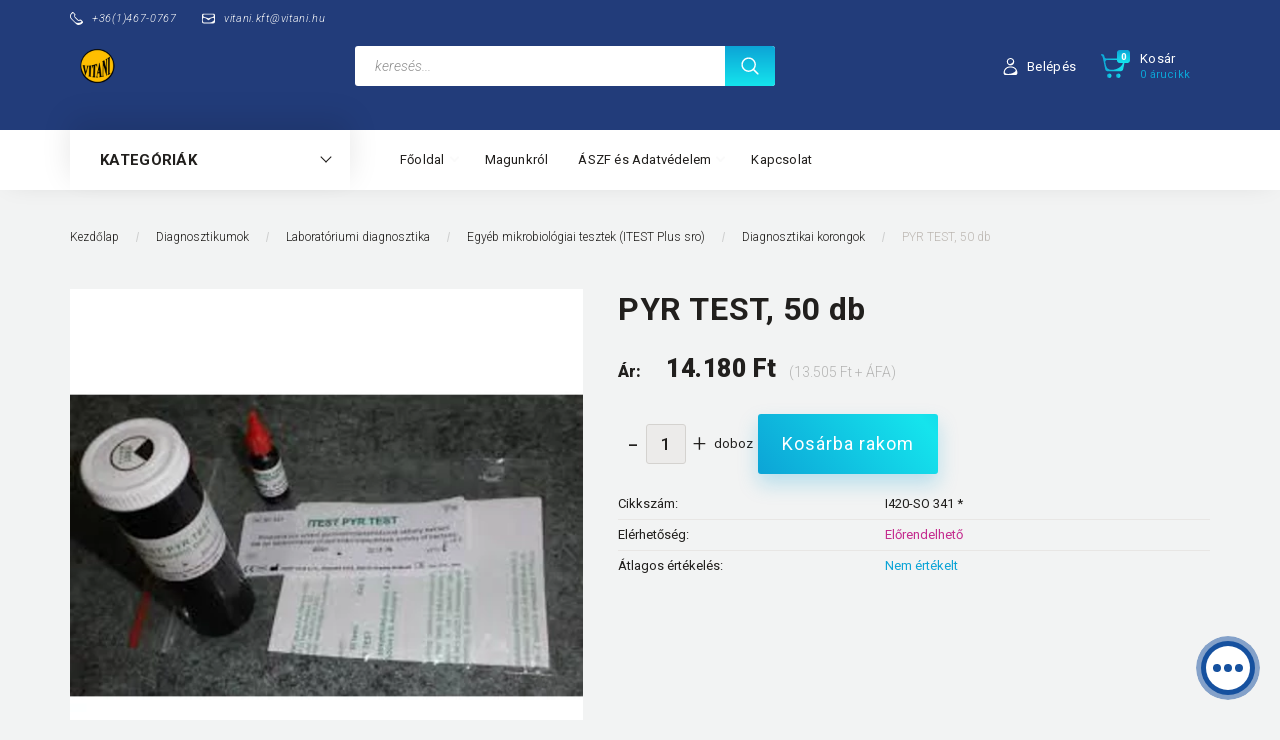

--- FILE ---
content_type: text/html; charset=UTF-8
request_url: https://webshop.vitani.hu/pyr_test_50db
body_size: 29515
content:
<!DOCTYPE html>
<!--[if lt IE 7]>      <html class="no-js lt-ie10 lt-ie9 lt-ie8 lt-ie7" lang="hu" dir="ltr"> <![endif]-->
<!--[if IE 7]>         <html class="no-js lt-ie10 lt-ie9 lt-ie8" lang="hu" dir="ltr"> <![endif]-->
<!--[if IE 8]>         <html class="no-js lt-ie10 lt-ie9" lang="hu" dir="ltr"> <![endif]-->
<!--[if IE 9]>         <html class="no-js lt-ie10" lang="hu" dir="ltr"> <![endif]-->
<!--[if gt IE 10]><!--> <html class="no-js" lang="hu" dir="ltr"> <!--<![endif]-->
<head>
    <title>PYR teszt diagnosztikai készlet, 50 db</title>
    <meta charset="utf-8">
    <meta name="keywords" content="PYR TEST, 50 db, Diagnosztikai korongok, Egyéb mikrobiológiai tesztek (ITEST Plus sro), diagnosztikum, terhességi teszt, drogteszt, ovuláció, menopauza, tbc, chlamydia, syphilis, vizeletcsík, vizelet glükóz, nőgyógyászati termékek, urológia, pH-papír, klímax, uricount, családtervezés, gyorstesztek, POCT, háziorvos, védőnő, dopping-vizsgálat, fehérje, ubg, urobilinogén, leukocita, leucocyta, nitrit, mikroalbumin, albumin, bilirubin, vörösvértest, vvt, fajsúly, hemoglobin, haemoglobin, aszkorbinsav, c-vitamin, hCG, LH, FSH, fertőtlenítőszerek, fertőtlenítő törlőkendő, bőrfertőtlenítő, eszközfertőtlenítő, felületfertőtlenítő, táplálékkiegészítők, vitaminok, ásványi anyagok, nyomelemek, bőrvédő">
    <meta name="description" content="A teszt alapja az Enterococcusokra, valamint a Streptococcus pyogenesre (A csoport) jellemző pirrolidonil peptidáz (PYRáz) aktivitás kimutatása. ">
    <meta name="robots" content="index, follow">
    <link rel="image_src" href="https://vitani.cdn.shoprenter.hu/custom/vitani/image/data/diagnosztikum/Pyr_test_SO341.jpg.webp?lastmod=1720619134.1665666087">
    <meta property="og:title" content="PYR TEST, 50 db" />
    <meta property="og:type" content="product" />
    <meta property="og:url" content="https://webshop.vitani.hu/pyr_test_50db" />
    <meta property="og:image" content="https://vitani.cdn.shoprenter.hu/custom/vitani/image/cache/w955h500/diagnosztikum/Pyr_test_SO341.jpg.webp?lastmod=1720619134.1665666087" />
    <meta property="og:description" content="A PYR tesztkészlet alkalmas Enterococcusok gyors elkülönítésére a D csoportú β-hemolizáló streptococcusoktól. A teszt használatával megkülönböztethetjük az A csoportú ß-hemolizáló streptococcusokat a más csoportokba tartozó..." />
    <link href="https://vitani.cdn.shoprenter.hu/custom/vitani/image/data/log%C3%B3/IMG_1150.PNG?lastmod=1595603163.1665666087" rel="icon" />
    <link href="https://vitani.cdn.shoprenter.hu/custom/vitani/image/data/log%C3%B3/IMG_1150.PNG?lastmod=1595603163.1665666087" rel="apple-touch-icon" />
    <base href="https://webshop.vitani.hu:443" />

    <meta name="viewport" content="width=device-width, initial-scale=1">
            <link href="https://webshop.vitani.hu/pyr_test_50db" rel="canonical">
    
        <link rel="preconnect" href="https://fonts.googleapis.com">
    <link rel="preconnect" href="https://fonts.gstatic.com" crossorigin>
    <link href="https://fonts.googleapis.com/css2?family=Roboto:ital,wght@0,100;0,300;0,400;0,500;0,700;0,900;1,100;1,300;1,400;1,500;1,700;1,900&display=swap" rel="stylesheet">
        
            
            <link rel="stylesheet" href="https://vitani.cdn.shoprenter.hu/web/compiled/css/fancybox2.css?v=1762942634" media="screen">
            <link rel="stylesheet" href="https://vitani.cdn.shoprenter.hu/custom/vitani/catalog/view/theme/losangeles_global/style/1748521539.1564655270.0.1611866256.css?v=null.1665666087" media="screen">
        <script>
        window.nonProductQuality = 80;
    </script>
    <script src="//ajax.googleapis.com/ajax/libs/jquery/1.10.2/jquery.min.js"></script>
    <script>window.jQuery || document.write('<script src="https://vitani.cdn.shoprenter.hu/catalog/view/javascript/jquery/jquery-1.10.2.min.js?v=1484139539"><\/script>')</script>
            
    
            
    
    <!-- Header JavaScript codes -->
            <script src="https://vitani.cdn.shoprenter.hu/web/compiled/js/countdown.js?v=1762942633"></script>
                    <script src="https://vitani.cdn.shoprenter.hu/web/compiled/js/legacy_newsletter.js?v=1762942633"></script>
                    <script src="https://vitani.cdn.shoprenter.hu/web/compiled/js/base.js?v=1762942633"></script>
                    <script src="https://vitani.cdn.shoprenter.hu/web/compiled/js/fancybox2.js?v=1762942633"></script>
                    <script src="https://vitani.cdn.shoprenter.hu/web/compiled/js/productreview.js?v=1762942633"></script>
                    <script src="https://vitani.cdn.shoprenter.hu/web/compiled/js/before_starter2_head.js?v=1762942633"></script>
                    <script src="https://vitani.cdn.shoprenter.hu/web/compiled/js/before_starter2_productpage.js?v=1762942633"></script>
                    <script src="https://vitani.cdn.shoprenter.hu/web/compiled/js/before_starter.js?v=1762942633"></script>
                    <!-- Header jQuery onLoad scripts -->
    <script>
        window.countdownFormat = '%D:%H:%M:%S';
        //<![CDATA[
        var BASEURL = 'https://webshop.vitani.hu';
Currency = {"symbol_left":"","symbol_right":" Ft","decimal_place":0,"decimal_point":",","thousand_point":".","currency":"HUF","value":1};
var ShopRenter = ShopRenter || {}; ShopRenter.product = {"id":872,"sku":"1459","currency":"HUF","unitName":"doboz","price":14180,"name":"PYR TEST, 50 db","brand":"ITEST Czech Republic","currentVariant":[],"parent":{"id":872,"sku":"1459","unitName":"doboz","price":14180,"name":"PYR TEST, 50 db"}};

        $(document).ready(function(){
        // DOM ready
            
                $('.fancybox').fancybox({
                    maxWidth: 820,
                    maxHeight: 650,
                    afterLoad: function(){
                        wrapCSS = $(this.element).data('fancybox-wrapcss');
                        if(wrapCSS){
                            $('.fancybox-wrap').addClass(wrapCSS);
                        }
                    },
                    helpers: {
                        thumbs: {
                            width: 50,
                            height: 50
                        }
                    }
                });
                $('.fancybox-inline').fancybox({
                    maxWidth: 820,
                    maxHeight: 650,
                    type:'inline'
                });
                

        // /DOM ready
        });
        $(window).load(function(){
        // OnLoad
            
                var init_similar_products_Scroller = function() {
                    $("#similar_products .aurora-scroll-click-mode").each(function(){
                        var max=0;
                        $(this).find($(".list_prouctname")).each(function(){
                            var h = $(this).height();
                            max = h > max ? h : max;
                        });
                        $(this).find($(".list_prouctname")).each(function(){
                            $(this).height(max);
                        });
                    });

                    $("#similar_products .aurora-scroll-click-mode").auroraScroll({
                        autoMode: "click",
                        frameRate: 60,
                        speed: 2.5,
                        direction: -1,
                        elementClass: "product-snapshot",
                        pauseAfter: false,
                        horizontal: true,
                        visible: 1,
                        arrowsPosition: 1
                    }, function(){
                        initAurora();
                    });
                }
            


                init_similar_products_Scroller();
            

new WishlistHandler('wishlist-add','');

        // /OnLoad
        });
        //]]>
    </script>
    
        <script src="https://vitani.cdn.shoprenter.hu/web/compiled/js/vue/manifest.bundle.js?v=1762942629"></script>
<script>
    var ShopRenter = ShopRenter || {};
    ShopRenter.onCartUpdate = function (callable) {
        document.addEventListener('cartChanged', callable)
    };
    ShopRenter.onItemAdd = function (callable) {
        document.addEventListener('AddToCart', callable)
    };
    ShopRenter.onItemDelete = function (callable) {
        document.addEventListener('deleteCart', callable)
    };
    ShopRenter.onSearchResultViewed = function (callable) {
        document.addEventListener('AuroraSearchResultViewed', callable)
    };
    ShopRenter.onSubscribedForNewsletter = function (callable) {
        document.addEventListener('AuroraSubscribedForNewsletter', callable)
    };
    ShopRenter.onCheckoutInitiated = function (callable) {
        document.addEventListener('AuroraCheckoutInitiated', callable)
    };
    ShopRenter.onCheckoutShippingInfoAdded = function (callable) {
        document.addEventListener('AuroraCheckoutShippingInfoAdded', callable)
    };
    ShopRenter.onCheckoutPaymentInfoAdded = function (callable) {
        document.addEventListener('AuroraCheckoutPaymentInfoAdded', callable)
    };
    ShopRenter.onCheckoutOrderConfirmed = function (callable) {
        document.addEventListener('AuroraCheckoutOrderConfirmed', callable)
    };
    ShopRenter.onCheckoutOrderPaid = function (callable) {
        document.addEventListener('AuroraOrderPaid', callable)
    };
    ShopRenter.onCheckoutOrderPaidUnsuccessful = function (callable) {
        document.addEventListener('AuroraOrderPaidUnsuccessful', callable)
    };
    ShopRenter.onProductPageViewed = function (callable) {
        document.addEventListener('AuroraProductPageViewed', callable)
    };
    ShopRenter.onMarketingConsentChanged = function (callable) {
        document.addEventListener('AuroraMarketingConsentChanged', callable)
    };
    ShopRenter.onCustomerRegistered = function (callable) {
        document.addEventListener('AuroraCustomerRegistered', callable)
    };
    ShopRenter.onCustomerLoggedIn = function (callable) {
        document.addEventListener('AuroraCustomerLoggedIn', callable)
    };
    ShopRenter.onCustomerUpdated = function (callable) {
        document.addEventListener('AuroraCustomerUpdated', callable)
    };
    ShopRenter.onCartPageViewed = function (callable) {
        document.addEventListener('AuroraCartPageViewed', callable)
    };
    ShopRenter.customer = {"userId":0,"userClientIP":"3.19.215.190","userGroupId":10,"customerGroupTaxMode":"gross","customerGroupPriceMode":"gross_net_tax","email":"","phoneNumber":"","name":{"firstName":"","lastName":""}};
    ShopRenter.theme = {"name":"losangeles_global","family":"losangeles","parent":"bootstrap"};
    ShopRenter.shop = {"name":"vitani","locale":"hu","currency":{"code":"HUF","rate":1},"domain":"vitani.myshoprenter.hu"};
    ShopRenter.page = {"route":"product\/product","queryString":"pyr_test_50db"};

    ShopRenter.formSubmit = function (form, callback) {
        callback();
    };

    let loadedAsyncScriptCount = 0;
    function asyncScriptLoaded(position) {
        loadedAsyncScriptCount++;
        if (position === 'body') {
            if (document.querySelectorAll('.async-script-tag').length === loadedAsyncScriptCount) {
                if (/complete|interactive|loaded/.test(document.readyState)) {
                    document.dispatchEvent(new CustomEvent('asyncScriptsLoaded', {}));
                } else {
                    document.addEventListener('DOMContentLoaded', () => {
                        document.dispatchEvent(new CustomEvent('asyncScriptsLoaded', {}));
                    });
                }
            }
        }
    }
</script>

            <script type="text/javascript" async class="async-script-tag" onload="asyncScriptLoaded('header')" src="https://api2.dialogity.com/include/590702a70baf43108d527205e87b4ce1/HU"></script>
            <script type="text/javascript" async class="async-script-tag" onload="asyncScriptLoaded('header')" src="https://static2.rapidsearch.dev/resultpage.js?shop=vitani.shoprenter.hu"></script>
    
                    <script type="text/javascript" src="https://vitani.cdn.shoprenter.hu/web/compiled/js/vue/customerEventDispatcher.bundle.js?v=1762942630"></script>




    
    
                
            
            
            
            <script type="text/javascript"src="https://vitani.cdn.shoprenter.hu/web/compiled/js/vue/dataLayer.bundle.js?v=1762942630"></script>
            
            
            
            
    
</head>

<body id="body" class="bootstrap-body page-body flypage_body body-pathway-inside desktop-device-body body-pathway-inside losangeles_global-body" role="document">
            
    
<div id="fb-root"></div>
<script>(function (d, s, id) {
        var js, fjs = d.getElementsByTagName(s)[0];
        if (d.getElementById(id)) return;
        js = d.createElement(s);
        js.id = id;
        js.src = "//connect.facebook.net/hu_HU/sdk/xfbml.customerchat.js#xfbml=1&version=v2.12&autoLogAppEvents=1";
        fjs.parentNode.insertBefore(js, fjs);
    }(document, "script", "facebook-jssdk"));
</script>



            
    
                <!-- cached -->




        







    
    
<link media="screen and (max-width: 992px)" rel="stylesheet" href="https://vitani.cdn.shoprenter.hu/catalog/view/javascript/jquery/jquery-mmenu/dist/css/jquery.mmenu.all.css?v=1484139539">
<script src="https://cdnjs.cloudflare.com/ajax/libs/jQuery.mmenu/7.0.0/jquery.mmenu.all.js"></script>
<script src="https://cdnjs.cloudflare.com/ajax/libs/jQuery.mmenu/7.0.0/addons/counters/jquery.mmenu.counters.js"></script>

<link rel="stylesheet" href="https://cdnjs.cloudflare.com/ajax/libs/jQuery.mmenu/7.0.0/jquery.mmenu.css" />
<link rel="stylesheet" href="https://cdnjs.cloudflare.com/ajax/libs/jQuery.mmenu/7.0.0/addons/counters/jquery.mmenu.counters.css" />
<link rel="stylesheet" href="https://cdnjs.cloudflare.com/ajax/libs/jQuery.mmenu/7.0.0/extensions/effects/jquery.mmenu.effects.css" />
<link rel="stylesheet" href="https://cdnjs.cloudflare.com/ajax/libs/jQuery.mmenu/7.0.0/extensions/borderstyle/jquery.mmenu.borderstyle.css" />
<link rel="stylesheet" href="https://cdnjs.cloudflare.com/ajax/libs/jQuery.mmenu/7.0.0/extensions/positioning/jquery.mmenu.positioning.css" />

<script src="https://vitani.cdn.shoprenter.hu/catalog/view/javascript/jquery/product_count_in_cart.js?v=1530610005"></script>

<script>
    $(document).ready(function(){var $mmenu=$('#menu-nav').mmenu({navbar:{title:'Menü',add:'Menü'},extensions:["left","border-full","fx-panels-slide-100","fx-menu-slide","fx-listitems-slide"],counters:true});var $hamburgerIcon=$("#hamburger-icon");var menuAPI=$mmenu.data("mmenu");$hamburgerIcon.on("click",function(){menuAPI.open();});menuAPI.bind("open:finish",function(){setTimeout(function(){$hamburgerIcon.addClass("is-active");},100);});menuAPI.bind("close:finish",function(){setTimeout(function(){$hamburgerIcon.removeClass("is-active");},100);});function setLanguagesMobile(type){$('.'+type+'-change-mobile').click(function(e){e.preventDefault();$('#'+type+'_value_mobile').attr('value',$(this).data('value'));$('#mobile_'+type+'_form').submit();});}
setLanguagesMobile('language');setLanguagesMobile('currency');});</script>

<form action="index.php" method="post" enctype="multipart/form-data" id="mobile_currency_form">
    <input id="currency_value_mobile" type="hidden" value="" name="currency_id"/>
</form>

<form action="index.php" method="post" enctype="multipart/form-data" id="mobile_language_form">
    <input id="language_value_mobile" type="hidden" value="" name="language_code"/>
</form>


<div id="menu-nav">
    <ul>
                                        <li class="mm-title mm-group-title"><span><i class="sr-icon-list"></i> Menüpontok</span></li>
    
                            <li class="informations-mobile-menu-item">
                <a href="https://webshop.vitani.hu/rolunk_4" target="_self">Magunkról</a>
                            </li>
                    <li class="informations-mobile-menu-item">
                <a href="https://webshop.vitani.hu/aszf_gdpr" target="_self">ÁSZF és Adatvédelem</a>
                                    <ul>
                                                    <li class="informations-mobile-menu-item informations-mobile-menu-item-sublevel"><a
                                    href="https://webshop.vitani.hu/aszf" target="_self">ÁSZF</a></li>
                                                    <li class="informations-mobile-menu-item informations-mobile-menu-item-sublevel"><a
                                    href="https://webshop.vitani.hu/adatvedelem" target="_self">Adatvédelem</a></li>
                                                    <li class="informations-mobile-menu-item informations-mobile-menu-item-sublevel"><a
                                    href="https://webshop.vitani.hu/garancia_7" target="_self">Jótállás és szavatosság</a></li>
                                                    <li class="informations-mobile-menu-item informations-mobile-menu-item-sublevel"><a
                                    href="https://webshop.vitani.hu/posta_ktsg" target="_self">Szállítási feltételek</a></li>
                                                    <li class="informations-mobile-menu-item informations-mobile-menu-item-sublevel"><a
                                    href="https://webshop.vitani.hu/index.php?route=information/personaldata" target="_self">Személyes adatok kezelése</a></li>
                                            </ul>
                            </li>
                    <li class="informations-mobile-menu-item">
                <a href="https://webshop.vitani.hu/hibabejelentes_8" target="_self">Hibabejelentés</a>
                            </li>
                    <li class="informations-mobile-menu-item">
                <a href="https://webshop.vitani.hu/index.php?route=information/sitemap" target="_self">Oldaltérkép</a>
                            </li>
                    <li class="informations-mobile-menu-item">
                <a href="https://webshop.vitani.hu/index.php?route=information/contact" target="_self">Kapcsolat</a>
                            </li>
            
        
        
                            <li class="mm-title mm-group-title"><span><i class="sr-icon-user"></i> Belépés és Regisztráció</span></li>
            <li class="customer-mobile-menu-item">
                <a href="index.php?route=account/login">Belépés</a>
            </li>
            <li class="customer-mobile-menu-item">
                <a href="index.php?route=account/create">Regisztráció</a>
            </li>
            

                        <li class="mm-title mm-group-title"><span><i class="sr-icon-tags"></i> Kategóriák</span></li>
    
    <li>
    <a href="https://webshop.vitani.hu/akciok">            <div class="category-list-link-text">Akciós Termékek</div>
        </a>
            <ul><li>
    <a href="https://webshop.vitani.hu/akciok/akcios_diagn">            Akciós diagnosztikumok
        </a>
    </li><li>
    <a href="https://webshop.vitani.hu/akciok/akcios_labeszk">            Laboreszközök
        </a>
    </li><li>
    <a href="https://webshop.vitani.hu/akciok/fertotlenito_akcio">            Fertőtlenítők
        </a>
    </li><li>
    <a href="https://webshop.vitani.hu/akciok/akcios_higenia">            Higéniás termékek
        </a>
    </li><li>
    <a href="https://webshop.vitani.hu/akciok/vedoeszkoz_akcio">            Védőeszközök
        </a>
    </li><li>
    <a href="https://webshop.vitani.hu/akciok/akcios_gyse">            Gyógyászati segédeszközök
        </a>
    </li><li>
    <a href="https://webshop.vitani.hu/akciok/akcios_gyht">            Akciós Gyógyhatású készítmények
        </a>
    </li><li>
    <a href="https://webshop.vitani.hu/akciok/akcio_etrendkieg">            Étrendkiegészítők
        </a>
    </li><li>
    <a href="https://webshop.vitani.hu/akciok/bemutatominta">            Minták
        </a>
    </li></ul>
    </li><li>
    <a href="https://webshop.vitani.hu/biola_controlserum">            <div class="category-list-link-text">Diagnosztikumok</div>
        </a>
            <ul><li>
    <a href="https://webshop.vitani.hu/biola_controlserum/laboratoriumi_diagnosztikai_tesztek_142">            Laboratóriumi diagnosztika
        </a>
            <ul><li>
    <a href="https://webshop.vitani.hu/biola_controlserum/laboratoriumi_diagnosztikai_tesztek_142/mikrobi">            Mikrobiológiai identifikáló tesztek (Mikrolatest)
        </a>
            <ul><li>
    <a href="https://webshop.vitani.hu/biola_controlserum/laboratoriumi_diagnosztikai_tesztek_142/mikrobi/mikro_la_test_hu">            Mikrobiológiai identifikáló készletek
        </a>
    </li><li>
    <a href="https://webshop.vitani.hu/biola_controlserum/laboratoriumi_diagnosztikai_tesztek_142/mikrobi/mlt_evaluation_results">            Szuszpenziós közegek a Mikrolatest készletekhez
        </a>
    </li><li>
    <a href="https://webshop.vitani.hu/biola_controlserum/laboratoriumi_diagnosztikai_tesztek_142/mikrobi/reagents_for_mlt">            Kiegészítő reagensek a Mikrolatest készletekhez
        </a>
    </li><li>
    <a href="https://webshop.vitani.hu/biola_controlserum/laboratoriumi_diagnosztikai_tesztek_142/mikrobi/teststrips_for_mlt_id">            Tesztcsíkok az identifikáló készletekhez
        </a>
    </li></ul>
    </li><li>
    <a href="https://webshop.vitani.hu/biola_controlserum/laboratoriumi_diagnosztikai_tesztek_142/mic_minimalis_inhibicios_koncentracio_tesztek">            Immunológiai tesztek -  MIC (Minimális Inhibíciós Koncentráció)
        </a>
            <ul><li>
    <a href="https://webshop.vitani.hu/biola_controlserum/laboratoriumi_diagnosztikai_tesztek_142/mic_minimalis_inhibicios_koncentracio_tesztek/antibiotikum-rezisztencia_keszletek_200">            Antibiotikum-rezisztencia készletek
        </a>
    </li><li>
    <a href="https://webshop.vitani.hu/biola_controlserum/laboratoriumi_diagnosztikai_tesztek_142/mic_minimalis_inhibicios_koncentracio_tesztek/egyedi_antibiotikum_tesztek_201">            Egyedi antibiotikum tesztek
        </a>
    </li></ul>
    </li><li>
    <a href="https://webshop.vitani.hu/biola_controlserum/laboratoriumi_diagnosztikai_tesztek_142/itest_plusz">            Egyéb mikrobiológiai tesztek (ITEST Plus sro)
        </a>
            <ul><li>
    <a href="https://webshop.vitani.hu/biola_controlserum/laboratoriumi_diagnosztikai_tesztek_142/itest_plusz/itest_gyorstesztek_latex_agglutinacios_diagnosztikai_keszlet">            Latex agglutinációs diagnosztikai készletek
        </a>
    </li><li>
    <a href="https://webshop.vitani.hu/biola_controlserum/laboratoriumi_diagnosztikai_tesztek_142/itest_plusz/itest_gyorstesztek_diagnosztikai_keszlet">            Diagnosztikai készlet
        </a>
    </li><li>
    <a href="https://webshop.vitani.hu/biola_controlserum/laboratoriumi_diagnosztikai_tesztek_142/itest_plusz/antiszerum_agglutinacios_lemez">            Antiszérum agglutinációs lemez
        </a>
    </li><li>
    <a href="https://webshop.vitani.hu/biola_controlserum/laboratoriumi_diagnosztikai_tesztek_142/itest_plusz/diadnosticdiscs">            Diagnosztikai korongok
        </a>
    </li><li>
    <a href="https://webshop.vitani.hu/biola_controlserum/laboratoriumi_diagnosztikai_tesztek_142/itest_plusz/szenhidrat_diagnosztikai_tablettak_137">            Szénhidrát diagnosztikai tabletták
        </a>
    </li><li>
    <a href="https://webshop.vitani.hu/biola_controlserum/laboratoriumi_diagnosztikai_tesztek_142/itest_plusz/antimikoticumdiscs">            Antimikotikum rezisztencia korongok
        </a>
    </li><li>
    <a href="https://webshop.vitani.hu/biola_controlserum/laboratoriumi_diagnosztikai_tesztek_142/itest_plusz/kiegeszito_diagnosztikai_reagens">            Kiegészítő diagnosztikai reagens
        </a>
    </li><li>
    <a href="https://webshop.vitani.hu/biola_controlserum/laboratoriumi_diagnosztikai_tesztek_142/itest_plusz/kiegeszito_diagnosztikai_termek">            Kiegészítő diagnosztikai termék
        </a>
    </li></ul>
    </li></ul>
    </li><li>
    <a href="https://webshop.vitani.hu/biola_controlserum/gyorstesztek_professzionalis_felhasznalasra_188">            Gyorstesztek professzionális felhasználásra
        </a>
            <ul><li>
    <a href="https://webshop.vitani.hu/biola_controlserum/gyorstesztek_professzionalis_felhasznalasra_188/nogyogyaszat">            Nőgyógyászati tesztek
        </a>
            <ul><li>
    <a href="https://webshop.vitani.hu/biola_controlserum/gyorstesztek_professzionalis_felhasznalasra_188/nogyogyaszat/hcg_tesztek">            Termékenységi teszt
        </a>
            <ul><li>
    <a href="https://webshop.vitani.hu/biola_controlserum/gyorstesztek_professzionalis_felhasznalasra_188/nogyogyaszat/hcg_tesztek/terhessegi_tesztek_190">            Terhességi tesztek
        </a>
    </li><li>
    <a href="https://webshop.vitani.hu/biola_controlserum/gyorstesztek_professzionalis_felhasznalasra_188/nogyogyaszat/hcg_tesztek/lh_tesztek">            Ovulációs tesztek
        </a>
    </li><li>
    <a href="https://webshop.vitani.hu/biola_controlserum/gyorstesztek_professzionalis_felhasznalasra_188/nogyogyaszat/hcg_tesztek/fsh_teszt">            Menopauza teszt
        </a>
    </li></ul>
    </li><li>
    <a href="https://webshop.vitani.hu/biola_controlserum/gyorstesztek_professzionalis_felhasznalasra_188/nogyogyaszat/nogyogyaszati_reproduktiv_traktus_fertozes">            Reproduktív traktus fertőzések
        </a>
    </li><li>
    <a href="https://webshop.vitani.hu/biola_controlserum/gyorstesztek_professzionalis_felhasznalasra_188/nogyogyaszat/nogyogyaszok_reszere_professzionalis_diagnosztikumok_eszkozok">            Nőgyógyászok részére professzionális diagnosztikumok
        </a>
    </li></ul>
    </li><li>
    <a href="https://webshop.vitani.hu/biola_controlserum/gyorstesztek_professzionalis_felhasznalasra_188/mikrobiologia_tesztek_poct">            Mikrobiológiai tesztek
        </a>
            <ul><li>
    <a href="https://webshop.vitani.hu/biola_controlserum/gyorstesztek_professzionalis_felhasznalasra_188/mikrobiologia_tesztek_poct/covid-19_gyorstesztek">            COVID-19 gyorstesztek
        </a>
    </li></ul>
    </li><li>
    <a href="https://webshop.vitani.hu/biola_controlserum/gyorstesztek_professzionalis_felhasznalasra_188/drogtesztek">            Alkohol és Drogtesztek
        </a>
            <ul><li>
    <a href="https://webshop.vitani.hu/biola_controlserum/gyorstesztek_professzionalis_felhasznalasra_188/drogtesztek/drogtesztek_vizeletbol_195">            Drogtesztek vizeletből
        </a>
    </li><li>
    <a href="https://webshop.vitani.hu/biola_controlserum/gyorstesztek_professzionalis_felhasznalasra_188/drogtesztek/drogtesztek_nyalmintabol_196">            Drogtesztek nyálmintából
        </a>
    </li><li>
    <a href="https://webshop.vitani.hu/biola_controlserum/gyorstesztek_professzionalis_felhasznalasra_188/drogtesztek/alkoholtesztek_es_szondak_194">            Alkoholtesztek és szondák
        </a>
    </li></ul>
    </li><li>
    <a href="https://webshop.vitani.hu/biola_controlserum/gyorstesztek_professzionalis_felhasznalasra_188/cardiac_tests">            Kardiológiai gyorstesztek
        </a>
    </li><li>
    <a href="https://webshop.vitani.hu/biola_controlserum/gyorstesztek_professzionalis_felhasznalasra_188/tumormarkerek">            Tumormarkerek
        </a>
    </li><li>
    <a href="https://webshop.vitani.hu/biola_controlserum/gyorstesztek_professzionalis_felhasznalasra_188/ohters">            Vegyes gyorstesztek
        </a>
    </li><li>
    <a href="https://webshop.vitani.hu/biola_controlserum/gyorstesztek_professzionalis_felhasznalasra_188/vizeletvizsgalat">            Vizelet vizsgálat
        </a>
            <ul><li>
    <a href="https://webshop.vitani.hu/biola_controlserum/gyorstesztek_professzionalis_felhasznalasra_188/vizeletvizsgalat/vizualis_151">            Vizuális tesztcsíkok
        </a>
            <ul><li>
    <a href="https://webshop.vitani.hu/biola_controlserum/gyorstesztek_professzionalis_felhasznalasra_188/vizeletvizsgalat/vizualis_151/altalanos_ellenorzesre">            Vizelettesztek általános ellenőrzésre
        </a>
    </li><li>
    <a href="https://webshop.vitani.hu/biola_controlserum/gyorstesztek_professzionalis_felhasznalasra_188/vizeletvizsgalat/vizualis_151/vesefunkcio_ellenorzesere_26">            Vizelettesztek vesefunkció ellenőrzésére
        </a>
    </li><li>
    <a href="https://webshop.vitani.hu/biola_controlserum/gyorstesztek_professzionalis_felhasznalasra_188/vizeletvizsgalat/vizualis_151/cukorbetegseg_ellenorzesere_55">            Vizelettesztek cukorbetegség ellenőrzésére
        </a>
    </li></ul>
    </li><li>
    <a href="https://webshop.vitani.hu/biola_controlserum/gyorstesztek_professzionalis_felhasznalasra_188/vizeletvizsgalat/muszeres_150">            Műszeres vizelettesztek, készülékek
        </a>
    </li></ul>
    </li><li>
    <a href="https://webshop.vitani.hu/biola_controlserum/gyorstesztek_professzionalis_felhasznalasra_188/gasztroenteorologiai_tesztek_224">            Gasztroenteorológiai tesztek
        </a>
    </li><li>
    <a href="https://webshop.vitani.hu/biola_controlserum/gyorstesztek_professzionalis_felhasznalasra_188/pH_papir">            Indikátorok (pH mérés)
        </a>
    </li></ul>
    </li><li>
    <a href="https://webshop.vitani.hu/biola_controlserum/onellenorzo_tesztek_keszulekek_144">            Önellenőrző gyorstesztek
        </a>
            <ul><li>
    <a href="https://webshop.vitani.hu/biola_controlserum/onellenorzo_tesztek_keszulekek_144/vercukormeres">            Vércukor mérés
        </a>
    </li><li>
    <a href="https://webshop.vitani.hu/biola_controlserum/onellenorzo_tesztek_keszulekek_144/kombinalt_optikai_keszulekek_es_tesztek_206">            Kombinált optikai készülékek és tesztek
        </a>
    </li><li>
    <a href="https://webshop.vitani.hu/biola_controlserum/onellenorzo_tesztek_keszulekek_144/vegyes_onellenorzo_tesztek_208">            Vegyes önellenőrző tesztek
        </a>
    </li></ul>
    </li><li>
    <a href="https://webshop.vitani.hu/biola_controlserum/allatgyogyaszati_gyorstesztek_226">            Állatgyógyászati gyorstesztek
        </a>
            <ul><li>
    <a href="https://webshop.vitani.hu/biola_controlserum/allatgyogyaszati_gyorstesztek_226/tesztek_kutyaknak_228">            Tesztek kutyáknak
        </a>
    </li><li>
    <a href="https://webshop.vitani.hu/biola_controlserum/allatgyogyaszati_gyorstesztek_226/tesztek_macskaknak_230">            Tesztek macskáknak
        </a>
    </li></ul>
    </li><li>
    <a href="https://webshop.vitani.hu/biola_controlserum/water_quality_controltests">            Víz minőségét ellenőrző gyorstesztek
        </a>
    </li></ul>
    </li><li>
    <a href="https://webshop.vitani.hu/muanyag_laboreszkozok_87">            <div class="category-list-link-text">Laboreszközök</div>
        </a>
            <ul><li>
    <a href="https://webshop.vitani.hu/muanyag_laboreszkozok_87/tubes_and_accesories">            Kémcsövek, dugók, kiegészítők
        </a>
            <ul><li>
    <a href="https://webshop.vitani.hu/muanyag_laboreszkozok_87/tubes_and_accesories/kemcsovek_dugo_vagy_kupak_nelkul_193">            Kémcsövek dugó vagy kupak nélkül
        </a>
    </li><li>
    <a href="https://webshop.vitani.hu/muanyag_laboreszkozok_87/tubes_and_accesories/kemcsovek_kupakkal_vagy_dugoval_210">            Kémcsövek kupakkal vagy dugóval
        </a>
    </li><li>
    <a href="https://webshop.vitani.hu/muanyag_laboreszkozok_87/tubes_and_accesories/kupakok_es_dugok_212">            Kupakok és dugók
        </a>
    </li><li>
    <a href="https://webshop.vitani.hu/muanyag_laboreszkozok_87/tubes_and_accesories/allvanyok_kemcsovekhez_es_mintatartokhoz_215">            Állványok kémcsövekhez és mintatartókhoz
        </a>
    </li></ul>
    </li><li>
    <a href="https://webshop.vitani.hu/muanyag_laboreszkozok_87/mintatartok_89">            Mikro mintatartók, kiegészítők
        </a>
            <ul><li>
    <a href="https://webshop.vitani.hu/muanyag_laboreszkozok_87/mintatartok_89/cryoware">            Fagyasztócsövek és kiegészítők (CryoWare)
        </a>
    </li></ul>
    </li><li>
    <a href="https://webshop.vitani.hu/muanyag_laboreszkozok_87/pipettak_90">            Pipetták, pipettahegyek
        </a>
            <ul><li>
    <a href="https://webshop.vitani.hu/muanyag_laboreszkozok_87/pipettak_90/pipettak_185">            Pipetták
        </a>
    </li></ul>
    </li><li>
    <a href="https://webshop.vitani.hu/muanyag_laboreszkozok_87/targy_es_fedolemezek">            Mikroszkopizálás eszközei
        </a>
            <ul><li>
    <a href="https://webshop.vitani.hu/muanyag_laboreszkozok_87/targy_es_fedolemezek/immunocell_teflon_diagnostic_slides">            Teflon bevonatú tárgylemezek
        </a>
    </li></ul>
    </li><li>
    <a href="https://webshop.vitani.hu/muanyag_laboreszkozok_87/szovettan">            Szövettani eszközök
        </a>
    </li><li>
    <a href="https://webshop.vitani.hu/muanyag_laboreszkozok_87/mintaveteli_eszkozok">            Mintavételi eszközök
        </a>
            <ul><li>
    <a href="https://webshop.vitani.hu/muanyag_laboreszkozok_87/mintaveteli_eszkozok/verveteli_pet">            Vérvételi eszközök
        </a>
            <ul><li>
    <a href="https://webshop.vitani.hu/muanyag_laboreszkozok_87/mintaveteli_eszkozok/verveteli_pet/clot-activator-tubes">            Alvadás gyorsítós csövek
        </a>
    </li><li>
    <a href="https://webshop.vitani.hu/muanyag_laboreszkozok_87/mintaveteli_eszkozok/verveteli_pet/gel_clot_aktivator_174">            Szeparáló vérvételi csövek
        </a>
            <ul><li>
    <a href="https://webshop.vitani.hu/muanyag_laboreszkozok_87/mintaveteli_eszkozok/verveteli_pet/gel_clot_aktivator_174/clot_aktivator_171">            Szilikonozott+alvadás gyorsítós vérvételi csövek
        </a>
    </li></ul>
    </li><li>
    <a href="https://webshop.vitani.hu/muanyag_laboreszkozok_87/mintaveteli_eszkozok/verveteli_pet/edta_tubes">            EDTA-s vérvételi csövek
        </a>
    </li><li>
    <a href="https://webshop.vitani.hu/muanyag_laboreszkozok_87/mintaveteli_eszkozok/verveteli_pet/heparinos_verveteli_csovek_181">            Heparinos vérvételi csövek
        </a>
    </li><li>
    <a href="https://webshop.vitani.hu/muanyag_laboreszkozok_87/mintaveteli_eszkozok/verveteli_pet/adalekmentes_verveteli_csovek_187">            Adalékmentes vérvételi csövek
        </a>
    </li><li>
    <a href="https://webshop.vitani.hu/muanyag_laboreszkozok_87/mintaveteli_eszkozok/verveteli_pet/glikolizisatlos_csovek_180">            Glikolízist gátló csövek
        </a>
    </li><li>
    <a href="https://webshop.vitani.hu/muanyag_laboreszkozok_87/mintaveteli_eszkozok/verveteli_pet/citrate_tubes">            Citrátos vérvételi csövek
        </a>
    </li><li>
    <a href="https://webshop.vitani.hu/muanyag_laboreszkozok_87/mintaveteli_eszkozok/verveteli_pet/mikro_verveteli_csovek">            Mikro (Gyermek) vérvételi csövek
        </a>
    </li><li>
    <a href="https://webshop.vitani.hu/muanyag_laboreszkozok_87/mintaveteli_eszkozok/verveteli_pet/verveteli_eszkozok_kiegeszitok_182">            Vérvételi eszközök, kiegészítők
        </a>
    </li></ul>
    </li><li>
    <a href="https://webshop.vitani.hu/muanyag_laboreszkozok_87/mintaveteli_eszkozok/vizeletminta_veteli_eszkozok_218">            Vizeletminta vételi eszközök
        </a>
    </li><li>
    <a href="https://webshop.vitani.hu/muanyag_laboreszkozok_87/mintaveteli_eszkozok/szekletminta_vevo_eszkozok_221">            Székletminta vevő eszközök
        </a>
    </li><li>
    <a href="https://webshop.vitani.hu/muanyag_laboreszkozok_87/mintaveteli_eszkozok/microbiological_tools">            Mikrobiológiai eszközök
        </a>
    </li></ul>
    </li></ul>
    </li><li>
    <a href="https://webshop.vitani.hu/fertotlenito">            <div class="category-list-link-text">Fertőtlenítők</div>
        </a>
            <ul><li>
    <a href="https://webshop.vitani.hu/fertotlenito/kezmosok">            Kézfertőtlenítők
        </a>
    </li><li>
    <a href="https://webshop.vitani.hu/fertotlenito/muteti_mosakodok">            Bőrfertőtlenítők és műtéti bemosakodók 
        </a>
    </li><li>
    <a href="https://webshop.vitani.hu/fertotlenito/eszkozfertotlenitok">            Eszközfertőtlenítők            
        </a>
    </li><li>
    <a href="https://webshop.vitani.hu/fertotlenito/feluletfertotlenitok">            Felületfertőtlenítők
        </a>
    </li></ul>
    </li><li>
    <a href="https://webshop.vitani.hu/orvosi_eszkozok_higienia">            <div class="category-list-link-text">Orvosi eszközök - Higiénia</div>
        </a>
            <ul><li>
    <a href="https://webshop.vitani.hu/orvosi_eszkozok_higienia/medical_papers">            Orvosi kiegészítő eszközök
        </a>
    </li><li>
    <a href="https://webshop.vitani.hu/orvosi_eszkozok_higienia/haccp_products">            Élelmiszerbiztonság (HACCP)
        </a>
    </li><li>
    <a href="https://webshop.vitani.hu/orvosi_eszkozok_higienia/illatositas">            Illatosítók, légfrissítők
        </a>
    </li><li>
    <a href="https://webshop.vitani.hu/orvosi_eszkozok_higienia/mosdohigenia">            Mosdóhigénia
        </a>
    </li></ul>
    </li><li>
    <a href="https://webshop.vitani.hu/vedoeszkozok">            <div class="category-list-link-text">Védőeszközök</div>
        </a>
            <ul><li>
    <a href="https://webshop.vitani.hu/vedoeszkozok/munka_vedooltozek">            Munka- és védő öltözék
        </a>
    </li></ul>
    </li><li>
    <a href="https://webshop.vitani.hu/gyse">            <div class="category-list-link-text">Gyógyászati segédeszközök (GYSE)</div>
        </a>
            <ul><li>
    <a href="https://webshop.vitani.hu/gyse/elsosegely">            Elsősegély
        </a>
    </li><li>
    <a href="https://webshop.vitani.hu/gyse/bloodpressure">            Vérnyomás- és pulzusmérő készülékek és kiegészítők
        </a>
    </li><li>
    <a href="https://webshop.vitani.hu/gyse/terapias_keszulekek">            Terápiás készülékek és kiegészítők
        </a>
    </li><li>
    <a href="https://webshop.vitani.hu/gyse/szemeszeti">            Szemészeti termékek
        </a>
    </li></ul>
    </li><li>
    <a href="https://webshop.vitani.hu/gyogyhatasu_termekek">            <div class="category-list-link-text">Gyógyhatású készítmények</div>
        </a>
            <ul><li>
    <a href="https://webshop.vitani.hu/gyogyhatasu_termekek/idegrendszerre_hato">            Idegrendszerre hatók, stresszoldók
        </a>
    </li><li>
    <a href="https://webshop.vitani.hu/gyogyhatasu_termekek/verkeringes">            Szív- és vérkeringésre hatók
        </a>
    </li><li>
    <a href="https://webshop.vitani.hu/gyogyhatasu_termekek/emesztes">            <b>Emésztőrendszerre hatók</b>
        </a>
    </li><li>
    <a href="https://webshop.vitani.hu/gyogyhatasu_termekek/hugyutak">            Húgyutakra hatók
        </a>
    </li><li>
    <a href="https://webshop.vitani.hu/gyogyhatasu_termekek/izuleti">            Ízületekre hatók
        </a>
    </li><li>
    <a href="https://webshop.vitani.hu/gyogyhatasu_termekek/roboralok">            Immunerősítők, antioxidánsok
        </a>
    </li><li>
    <a href="https://webshop.vitani.hu/gyogyhatasu_termekek/bor_haj_koromapolas">            Száj-, köröm-, haj-, lábápolási szerek, kozmetikai készítmények
        </a>
    </li></ul>
    </li><li>
    <a href="https://webshop.vitani.hu/etrendkiegeszitok_tapanyagok">            <div class="category-list-link-text">Étrendkiegészítők</div>
        </a>
            <ul><li>
    <a href="https://webshop.vitani.hu/etrendkiegeszitok_tapanyagok/vitaminok_asvanyianyagok_145">            Vitaminok, ásványianyagok
        </a>
    </li><li>
    <a href="https://webshop.vitani.hu/etrendkiegeszitok_tapanyagok/fogyokuras_keszitmenyek">            Fogyókúrás készítmények
        </a>
    </li></ul>
    </li><li>
    <a href="https://webshop.vitani.hu/kifuto">            <div class="category-list-link-text">Kifutó termékek</div>
        </a>
    </li>

            
    </ul>
</div>

<div id="mobile-nav" class="responsive-menu Fixed hidden-print mobile-menu-orientation-left">
    
            <a id="hamburger-icon" class="mobile-headers mobile-content-header hamburger hamburger--collapse" href="#menu-nav">
            <span class="hamburger-box">
                <span class="line line-1"></span>
                <span class="line line-2"></span>
                <span class="line line-3"></span>
            </span>
            <span class="mobile-headers-title">Menü</span>
        </a>
    

    <div class="mobile-headers mobile-logo">
                    <a class="mobile-logo-link" href="/"><img style="border: 0; max-width: 60px;" src="https://vitani.cdn.shoprenter.hu/custom/vitani/image/cache/w60h60m00/vitani_logoattetszo.png?v=1595835797" title="Vitani Online Egészségügyi Szaküzlet" alt="Vitani Online Egészségügyi Szaküzlet" /></a>
            </div>
            <a class="mobile-headers mobile-cart-link" data-toggle="collapse" data-target="#module_cart">
            <i class="icon-sr-cart mobile-headers-icon">
            <span class="icon-sr-cart">
                    <svg xmlns="https://www.w3.org/2000/svg" viewBox="0 0 32 32" width="24" height="24">
    <ellipse class="cart-icon" cx="11.046" cy="29" rx="3" ry="3"/>
    <ellipse class="cart-icon" cx="23.046" cy="29" rx="3" ry="3"/>
    <path class="cart-icon" d="M30.046 6h-22.5c-3.3 0-2.7-3.1-3.5-4.4-.7-1-1.7-1.6-3-1.6-.6 0-1 .5-1 1 0 .4.2.7.5.9 1.6.8 2.1 4 2.3 5.1l2.8 13.4c.3 1.5 1.7 2.6 3.3 2.6h17.1c1.7 0 3.2-1.2 3.6-2.9l2.3-11.7V8c.1-1-.7-2-1.9-2zm-.8 5.7c-1.1 5.5-8.5 9.3-14.1 9.3h-1.9c-3.2 0-5.9-2.2-6.5-5.3l-1-4.6c-.3-1.6.9-3.1 2.5-3.1h17.9c.7 0 1.4.3 2 .7.4.3.6.6.8 1 .4.6.5 1.3.3 2z"/>
</svg>
<svg xmlns="https://www.w3.org/2000/svg" style="width:0;height:0;position:absolute;" aria-hidden="true" focusable="false">
    <linearGradient id="la-gradient">
        <stop offset="0%" stop-color="var(--color-stop-1)" />
        <stop offset="100%" stop-color="var(--color-stop-2)" />
    </linearGradient>
</svg>
                </span>
            </i>
            <div class="mobile-cart-product-count mobile-cart-empty hidden-md">
            </div>
        </a>
    </div>
<!-- /cached -->
<div id="SR_scrollTop"></div>
<!-- page-wrap -->
<div class="page-wrap">


    
    <!-- header -->
    <header class="sticky-head desktop-logo-hidden">
        <div class="sticky-head-container">
                                            <div class="header-middle">
                    <div class="container">
                        <div class="header-middle-top d-none d-lg-flex justify-content-between align-items-center">
                            <div class="header-middle-top-left d-flex justify-content-start align-items-center">
                                                                    <div class="header-phone d-flex align-items-center">
                                        <a href="tel:+36(1)467-0767">
                                            <svg xmlns="https://www.w3.org/2000/svg" viewBox="0 0 31.9 31.9" width="13">
    <path class="svg-header-phone" d="M0 10.3c0 2.5.8 5.1 3.5 7.8l10.3 10.3c2.6 2.6 5.2 3.5 7.5 3.5 5.6 0 9.9-5.1 9.9-5.1.5-.5.7-1.1.7-1.8 0-.6-.2-1.3-.7-1.8L27 19c-.5-.5-1.1-.7-1.8-.7-.6 0-1.3.2-1.8.7s-1.1.7-1.8.7-1.3-.2-1.8-.7l-7.1-7.1c-1-1-1-2.6 0-3.5 1-1 1-2.6 0-3.5L8.5.7C8 .2 7.4 0 6.7 0c-.6 0-1.3.2-1.8.7C5.1.6 0 4.8 0 10.3zm9.3-6.2c1.1 1.1 1.9 2.7 1.2 4.5-.6 1.6-.4 3.4 1 4.8l7.1 7.1c.8.8 2 1.3 3.2 1.3.6 0 1.1-.1 1.6-.3.6-.2 2.6-.7 4.1.8 3.4 3.4-10.6 6.3-14 3l-8.6-8.6c-2-2-3-4.1-2.9-6.4.1-2.1.9-3.9 1.9-5.3 1-1.5 3.7-2.6 5.4-.9z"/>
</svg>
                                            <span>+36(1)467-0767</span>
                                        </a>
                                    </div>
                                                                                                    <div class="header-mail d-flex align-items-center">
                                        <a href="mailto:vitani.kft@vitani.hu">
                                                <svg xmlns="https://www.w3.org/2000/svg" viewBox="0 0 32 32" width="13">
    <path class="svg-header-mail" d="M28 4H4C1.8 4 0 5.8 0 8v16c0 2.2 1.8 4 4 4h24c2.2 0 4-1.8 4-4V8c0-2.2-1.8-4-4-4zM6 6h20c1.8 0 3 1.2 3 2.6 0 1.2-.3 2.7-2.2 3.3-2.7.9-10.1 3.4-10.1 3.4-.2.1-.4.1-.6.1s-.4 0-.6-.1c0 0-7.4-2.5-10.1-3.4-1.9-.6-2.2-2.1-2.2-3.3C3 7.2 4.2 6 6 6zm24 12c0 4.2-6.2 8-13 8H5.9C3.7 26 2 24.2 2 22.1v-4.9c0-2 2-3.5 3.9-2.8l1.7.6c.5.2 1 .3 1.4.5 1.9.8 3.4 2.1 4.7 3.6.5.6 1.3 1 2.2 1 .9 0 1.7-.4 2.2-1 1.4-1.5 2.9-2.8 4.7-3.6.5-.2 1-.4 1.4-.5l1.7-.6c1.9-.6 3.9.8 3.9 2.8v.8h.2z"/>
</svg>
                                            <span>
                                                vitani.kft@vitani.hu
                                            </span>
                                        </a>
                                    </div>
                                                            </div>
                            <div class="header-middle-top-right d-flex justify-content-between align-items-center">
                                                                    
                                    
                                                            </div>
                        </div>
                        <div class="header-middle-inner d-flex justify-content-between align-items-center">
                            <div class="header-middle-left col-3 justify-content-start align-items-center d-none d-lg-flex">
                                <!-- cached --><div id="logo" class="module content-module header-position logo-module logo-image hide-top">
            <a href="/"><img style="border: 0; max-width: 150px;" src="https://vitani.cdn.shoprenter.hu/custom/vitani/image/cache/w150h150m00/log%C3%B3/IMG_1150.PNG?v=1600444360" title="Vitani Online Egészségügyi Szaküzlet" alt="Vitani Online Egészségügyi Szaküzlet" /></a>
        </div><!-- /cached -->
                            </div>
                            <div class="header-middle-center d-flex col-12 col-lg-4 justify-content-start align-items-center">
                                <div class="header-col-search header-col d-flex">
                                    <div id="search" class="mm-fixed-top search-module">
    <div class="form-group">
        <div class="row module-search-row">
                                                    <div class="col-md-12 header-col col-search-input">
                                    <div class="input-group">
                    <input class="form-control disableAutocomplete" type="text" placeholder="keresés..." value=""
                           id="filter_keyword" 
                           onclick="this.value=(this.value==this.defaultValue)?'':this.value;"/>

                <span class="input-group-btn d-flex align-items-center justify-content-center">
                    <button id="search_btn" onclick="moduleSearch();" class="btn btn-sm">
                        <svg xmlns="https://www.w3.org/2000/svg" viewBox="0 0 512 512" width="18">
    <path class="svg-header-search" d="M495 466.2L377.2 348.4c29.2-35.6 46.8-81.2 46.8-130.9C424 103.5 331.5 11 217.5 11 103.4 11 11 103.5 11 217.5S103.4 424 217.5 424c49.7 0 95.2-17.5 130.8-46.7L466.1 495c8 8 20.9 8 28.9 0 8-7.9 8-20.9 0-28.8zm-277.5-83.3C126.2 382.9 52 308.7 52 217.5S126.2 52 217.5 52C308.7 52 383 126.3 383 217.5s-74.3 165.4-165.5 165.4z"/>
</svg>
                    </button>
                </span>
                </div>
            
                </div>
            
        </div>
    </div>
    <input type="hidden" id="filter_description"
            value="0"/><input type="hidden" id="search_shopname"
            value="vitani"/>
    <div id="results" class="search-results"></div>
</div>


                                </div>
                            </div>
                            <div class="header-middle-right d-flex col-5 justify-content-end align-items-center">
                                                                                                            <div class="header-col-wishlist d-none d-lg-flex">
                                            <hx:include src="/_fragment?_path=_format%3Dhtml%26_locale%3Den%26_controller%3Dmodule%252Fwishlist&amp;_hash=Xiyz9sgCfRE46amGt1KsmCmRnagMiTqmfG1TwGN3pZI%3D"></hx:include>
                                        </div>
                                                                                                    <div class="header-col-login header-col d-none d-lg-flex">
                                    <!-- cached -->    <div class="login-before-icon d-flex align-items-center">
        <svg xmlns="https://www.w3.org/2000/svg" viewBox="0 0 32 32" width="17">
    <path class="svg-header-login" d="M17.549 16h-3c-6.3 0-11.5 5.2-11.5 11.5v1.1c0 1.9 1.5 3.4 3.4 3.4h19.1c1.9 0 3.4-1.5 3.4-3.4v-1.1c.1-6.3-5.1-11.5-11.4-11.5zm-6.2 14c-4.8 0-6.5-2.3-6.1-4.3.9-4.4 4.7-7.7 9.3-7.7h3c3.3 0 6.1 1.7 7.9 4.2 2.2 3.1-5.7 7.8-14.1 7.8zM16.049 14c3.9 0 7-3.1 7-7s-3.1-7-7-7-7 3.1-7 7 3.1 7 7 7zm0-12c2.2 0 4.1 1.5 4.8 3.5 1 3-5.6 7.2-7.8 5.5-1.2-1-2-2.4-2-4 0-2.8 2.2-5 5-5z"/>
</svg>
    </div>
    <ul id="login_wrapper" class="login-list d-flex align-items-center">
                    <li class="login-list-item">
    <a href="index.php?route=account/login" title="Belépés">Belépés</a>
</li>
<li class="create-list-item">
    <a href="index.php?route=account/create" title="Regisztráció">Regisztráció</a>
</li>            </ul>
<!-- /cached -->
                                </div>
                                <div class="header-col-nonfloat header-col header-col-cart">
                                    <hx:include src="/_fragment?_path=_format%3Dhtml%26_locale%3Den%26_controller%3Dmodule%252Fcart&amp;_hash=VElWgosirjO4bTGSb%2FD3CDJF2EYXBGzHwwJFvZ78Z2g%3D"></hx:include>
                                </div>
                            </div>
                        </div>
                    </div>
                </div>
                <div class="header-bottom">
                    <div class="container">
                        <div class="header-container">
                            <div class="header-categories justify-content-start align-items-center d-none d-lg-flex">
                                


                                <div id="module_category_wrapper" class="module-category-wrapper">
        <div id="category"
         class="module content-module header-position category-module hidden-xs hidden-sm" >
                                    <div class="module-head">
                        <div class="module-head-title">Kategóriák</div>
                </div>
                            <div class="module-body">
                        <div id="category-nav">
            

<ul class="category category_menu sf-menu sf-vertical cached">
    <li id="cat_99" class="item category-list module-list parent even">
    <a href="https://webshop.vitani.hu/akciok" class="category-list-link module-list-link">
                    <div class="category-list-link-text">Akciós Termékek</div>
        </a>
            <ul class="children"><li id="cat_100" class="item category-list module-list even">
    <a href="https://webshop.vitani.hu/akciok/akcios_diagn" class="category-list-link module-list-link">
                Akciós diagnosztikumok
        </a>
    </li><li id="cat_101" class="item category-list module-list odd">
    <a href="https://webshop.vitani.hu/akciok/akcios_labeszk" class="category-list-link module-list-link">
                Laboreszközök
        </a>
    </li><li id="cat_146" class="item category-list module-list even">
    <a href="https://webshop.vitani.hu/akciok/fertotlenito_akcio" class="category-list-link module-list-link">
                Fertőtlenítők
        </a>
    </li><li id="cat_102" class="item category-list module-list odd">
    <a href="https://webshop.vitani.hu/akciok/akcios_higenia" class="category-list-link module-list-link">
                Higéniás termékek
        </a>
    </li><li id="cat_147" class="item category-list module-list even">
    <a href="https://webshop.vitani.hu/akciok/vedoeszkoz_akcio" class="category-list-link module-list-link">
                Védőeszközök
        </a>
    </li><li id="cat_104" class="item category-list module-list odd">
    <a href="https://webshop.vitani.hu/akciok/akcios_gyse" class="category-list-link module-list-link">
                Gyógyászati segédeszközök
        </a>
    </li><li id="cat_103" class="item category-list module-list even">
    <a href="https://webshop.vitani.hu/akciok/akcios_gyht" class="category-list-link module-list-link">
                Akciós Gyógyhatású készítmények
        </a>
    </li><li id="cat_113" class="item category-list module-list odd">
    <a href="https://webshop.vitani.hu/akciok/akcio_etrendkieg" class="category-list-link module-list-link">
                Étrendkiegészítők
        </a>
    </li><li id="cat_112" class="item category-list module-list even">
    <a href="https://webshop.vitani.hu/akciok/bemutatominta" class="category-list-link module-list-link">
                Minták
        </a>
    </li></ul>
    </li><li id="cat_131" class="item category-list module-list parent odd">
    <a href="https://webshop.vitani.hu/biola_controlserum" class="category-list-link module-list-link">
                    <div class="category-list-link-text">Diagnosztikumok</div>
        </a>
            <ul class="children"><li id="cat_142" class="item category-list module-list parent even">
    <a href="https://webshop.vitani.hu/biola_controlserum/laboratoriumi_diagnosztikai_tesztek_142" class="category-list-link module-list-link">
                Laboratóriumi diagnosztika
        </a>
            <ul class="children"><li id="cat_116" class="item category-list module-list parent even">
    <a href="https://webshop.vitani.hu/biola_controlserum/laboratoriumi_diagnosztikai_tesztek_142/mikrobi" class="category-list-link module-list-link">
                Mikrobiológiai identifikáló tesztek (Mikrolatest)
        </a>
            <ul class="children"><li id="cat_125" class="item category-list module-list even">
    <a href="https://webshop.vitani.hu/biola_controlserum/laboratoriumi_diagnosztikai_tesztek_142/mikrobi/mikro_la_test_hu" class="category-list-link module-list-link">
                Mikrobiológiai identifikáló készletek
        </a>
    </li><li id="cat_160" class="item category-list module-list odd">
    <a href="https://webshop.vitani.hu/biola_controlserum/laboratoriumi_diagnosztikai_tesztek_142/mikrobi/mlt_evaluation_results" class="category-list-link module-list-link">
                Szuszpenziós közegek a Mikrolatest készletekhez
        </a>
    </li><li id="cat_158" class="item category-list module-list even">
    <a href="https://webshop.vitani.hu/biola_controlserum/laboratoriumi_diagnosztikai_tesztek_142/mikrobi/reagents_for_mlt" class="category-list-link module-list-link">
                Kiegészítő reagensek a Mikrolatest készletekhez
        </a>
    </li><li id="cat_159" class="item category-list module-list odd">
    <a href="https://webshop.vitani.hu/biola_controlserum/laboratoriumi_diagnosztikai_tesztek_142/mikrobi/teststrips_for_mlt_id" class="category-list-link module-list-link">
                Tesztcsíkok az identifikáló készletekhez
        </a>
    </li></ul>
    </li><li id="cat_189" class="item category-list module-list parent odd">
    <a href="https://webshop.vitani.hu/biola_controlserum/laboratoriumi_diagnosztikai_tesztek_142/mic_minimalis_inhibicios_koncentracio_tesztek" class="category-list-link module-list-link">
                Immunológiai tesztek -  MIC (Minimális Inhibíciós Koncentráció)
        </a>
            <ul class="children"><li id="cat_200" class="item category-list module-list even">
    <a href="https://webshop.vitani.hu/biola_controlserum/laboratoriumi_diagnosztikai_tesztek_142/mic_minimalis_inhibicios_koncentracio_tesztek/antibiotikum-rezisztencia_keszletek_200" class="category-list-link module-list-link">
                Antibiotikum-rezisztencia készletek
        </a>
    </li><li id="cat_201" class="item category-list module-list odd">
    <a href="https://webshop.vitani.hu/biola_controlserum/laboratoriumi_diagnosztikai_tesztek_142/mic_minimalis_inhibicios_koncentracio_tesztek/egyedi_antibiotikum_tesztek_201" class="category-list-link module-list-link">
                Egyedi antibiotikum tesztek
        </a>
    </li></ul>
    </li><li id="cat_140" class="item category-list module-list parent even">
    <a href="https://webshop.vitani.hu/biola_controlserum/laboratoriumi_diagnosztikai_tesztek_142/itest_plusz" class="category-list-link module-list-link">
                Egyéb mikrobiológiai tesztek (ITEST Plus sro)
        </a>
            <ul class="children"><li id="cat_133" class="item category-list module-list even">
    <a href="https://webshop.vitani.hu/biola_controlserum/laboratoriumi_diagnosztikai_tesztek_142/itest_plusz/itest_gyorstesztek_latex_agglutinacios_diagnosztikai_keszlet" class="category-list-link module-list-link">
                Latex agglutinációs diagnosztikai készletek
        </a>
    </li><li id="cat_134" class="item category-list module-list odd">
    <a href="https://webshop.vitani.hu/biola_controlserum/laboratoriumi_diagnosztikai_tesztek_142/itest_plusz/itest_gyorstesztek_diagnosztikai_keszlet" class="category-list-link module-list-link">
                Diagnosztikai készlet
        </a>
    </li><li id="cat_136" class="item category-list module-list even">
    <a href="https://webshop.vitani.hu/biola_controlserum/laboratoriumi_diagnosztikai_tesztek_142/itest_plusz/antiszerum_agglutinacios_lemez" class="category-list-link module-list-link">
                Antiszérum agglutinációs lemez
        </a>
    </li><li id="cat_117" class="item category-list module-list odd">
    <a href="https://webshop.vitani.hu/biola_controlserum/laboratoriumi_diagnosztikai_tesztek_142/itest_plusz/diadnosticdiscs" class="category-list-link module-list-link">
                Diagnosztikai korongok
        </a>
    </li><li id="cat_137" class="item category-list module-list even">
    <a href="https://webshop.vitani.hu/biola_controlserum/laboratoriumi_diagnosztikai_tesztek_142/itest_plusz/szenhidrat_diagnosztikai_tablettak_137" class="category-list-link module-list-link">
                Szénhidrát diagnosztikai tabletták
        </a>
    </li><li id="cat_118" class="item category-list module-list odd">
    <a href="https://webshop.vitani.hu/biola_controlserum/laboratoriumi_diagnosztikai_tesztek_142/itest_plusz/antimikoticumdiscs" class="category-list-link module-list-link">
                Antimikotikum rezisztencia korongok
        </a>
    </li><li id="cat_138" class="item category-list module-list even">
    <a href="https://webshop.vitani.hu/biola_controlserum/laboratoriumi_diagnosztikai_tesztek_142/itest_plusz/kiegeszito_diagnosztikai_reagens" class="category-list-link module-list-link">
                Kiegészítő diagnosztikai reagens
        </a>
    </li><li id="cat_139" class="item category-list module-list odd">
    <a href="https://webshop.vitani.hu/biola_controlserum/laboratoriumi_diagnosztikai_tesztek_142/itest_plusz/kiegeszito_diagnosztikai_termek" class="category-list-link module-list-link">
                Kiegészítő diagnosztikai termék
        </a>
    </li></ul>
    </li></ul>
    </li><li id="cat_188" class="item category-list module-list parent odd">
    <a href="https://webshop.vitani.hu/biola_controlserum/gyorstesztek_professzionalis_felhasznalasra_188" class="category-list-link module-list-link">
                Gyorstesztek professzionális felhasználásra
        </a>
            <ul class="children"><li id="cat_25" class="item category-list module-list parent even">
    <a href="https://webshop.vitani.hu/biola_controlserum/gyorstesztek_professzionalis_felhasznalasra_188/nogyogyaszat" class="category-list-link module-list-link">
                Nőgyógyászati tesztek
        </a>
            <ul class="children"><li id="cat_40" class="item category-list module-list parent even">
    <a href="https://webshop.vitani.hu/biola_controlserum/gyorstesztek_professzionalis_felhasznalasra_188/nogyogyaszat/hcg_tesztek" class="category-list-link module-list-link">
                Termékenységi teszt
        </a>
            <ul class="children"><li id="cat_190" class="item category-list module-list even">
    <a href="https://webshop.vitani.hu/biola_controlserum/gyorstesztek_professzionalis_felhasznalasra_188/nogyogyaszat/hcg_tesztek/terhessegi_tesztek_190" class="category-list-link module-list-link">
                Terhességi tesztek
        </a>
    </li><li id="cat_29" class="item category-list module-list odd">
    <a href="https://webshop.vitani.hu/biola_controlserum/gyorstesztek_professzionalis_felhasznalasra_188/nogyogyaszat/hcg_tesztek/lh_tesztek" class="category-list-link module-list-link">
                Ovulációs tesztek
        </a>
    </li><li id="cat_28" class="item category-list module-list even">
    <a href="https://webshop.vitani.hu/biola_controlserum/gyorstesztek_professzionalis_felhasznalasra_188/nogyogyaszat/hcg_tesztek/fsh_teszt" class="category-list-link module-list-link">
                Menopauza teszt
        </a>
    </li></ul>
    </li><li id="cat_155" class="item category-list module-list odd">
    <a href="https://webshop.vitani.hu/biola_controlserum/gyorstesztek_professzionalis_felhasznalasra_188/nogyogyaszat/nogyogyaszati_reproduktiv_traktus_fertozes" class="category-list-link module-list-link">
                Reproduktív traktus fertőzések
        </a>
    </li><li id="cat_156" class="item category-list module-list even">
    <a href="https://webshop.vitani.hu/biola_controlserum/gyorstesztek_professzionalis_felhasznalasra_188/nogyogyaszat/nogyogyaszok_reszere_professzionalis_diagnosztikumok_eszkozok" class="category-list-link module-list-link">
                Nőgyógyászok részére professzionális diagnosztikumok
        </a>
    </li></ul>
    </li><li id="cat_141" class="item category-list module-list parent odd">
    <a href="https://webshop.vitani.hu/biola_controlserum/gyorstesztek_professzionalis_felhasznalasra_188/mikrobiologia_tesztek_poct" class="category-list-link module-list-link">
                Mikrobiológiai tesztek
        </a>
            <ul class="children"><li id="cat_178" class="item category-list module-list even">
    <a href="https://webshop.vitani.hu/biola_controlserum/gyorstesztek_professzionalis_felhasznalasra_188/mikrobiologia_tesztek_poct/covid-19_gyorstesztek" class="category-list-link module-list-link">
                COVID-19 gyorstesztek
        </a>
    </li></ul>
    </li><li id="cat_17" class="item category-list module-list parent even">
    <a href="https://webshop.vitani.hu/biola_controlserum/gyorstesztek_professzionalis_felhasznalasra_188/drogtesztek" class="category-list-link module-list-link">
                Alkohol és Drogtesztek
        </a>
            <ul class="children"><li id="cat_195" class="item category-list module-list even">
    <a href="https://webshop.vitani.hu/biola_controlserum/gyorstesztek_professzionalis_felhasznalasra_188/drogtesztek/drogtesztek_vizeletbol_195" class="category-list-link module-list-link">
                Drogtesztek vizeletből
        </a>
    </li><li id="cat_196" class="item category-list module-list odd">
    <a href="https://webshop.vitani.hu/biola_controlserum/gyorstesztek_professzionalis_felhasznalasra_188/drogtesztek/drogtesztek_nyalmintabol_196" class="category-list-link module-list-link">
                Drogtesztek nyálmintából
        </a>
    </li><li id="cat_194" class="item category-list module-list even">
    <a href="https://webshop.vitani.hu/biola_controlserum/gyorstesztek_professzionalis_felhasznalasra_188/drogtesztek/alkoholtesztek_es_szondak_194" class="category-list-link module-list-link">
                Alkoholtesztek és szondák
        </a>
    </li></ul>
    </li><li id="cat_143" class="item category-list module-list odd">
    <a href="https://webshop.vitani.hu/biola_controlserum/gyorstesztek_professzionalis_felhasznalasra_188/cardiac_tests" class="category-list-link module-list-link">
                Kardiológiai gyorstesztek
        </a>
    </li><li id="cat_24" class="item category-list module-list even">
    <a href="https://webshop.vitani.hu/biola_controlserum/gyorstesztek_professzionalis_felhasznalasra_188/tumormarkerek" class="category-list-link module-list-link">
                Tumormarkerek
        </a>
    </li><li id="cat_153" class="item category-list module-list odd">
    <a href="https://webshop.vitani.hu/biola_controlserum/gyorstesztek_professzionalis_felhasznalasra_188/ohters" class="category-list-link module-list-link">
                Vegyes gyorstesztek
        </a>
    </li><li id="cat_20" class="item category-list module-list parent even">
    <a href="https://webshop.vitani.hu/biola_controlserum/gyorstesztek_professzionalis_felhasznalasra_188/vizeletvizsgalat" class="category-list-link module-list-link">
                Vizelet vizsgálat
        </a>
            <ul class="children"><li id="cat_151" class="item category-list module-list parent even">
    <a href="https://webshop.vitani.hu/biola_controlserum/gyorstesztek_professzionalis_felhasznalasra_188/vizeletvizsgalat/vizualis_151" class="category-list-link module-list-link">
                Vizuális tesztcsíkok
        </a>
            <ul class="children"><li id="cat_35" class="item category-list module-list even">
    <a href="https://webshop.vitani.hu/biola_controlserum/gyorstesztek_professzionalis_felhasznalasra_188/vizeletvizsgalat/vizualis_151/altalanos_ellenorzesre" class="category-list-link module-list-link">
                Vizelettesztek általános ellenőrzésre
        </a>
    </li><li id="cat_26" class="item category-list module-list odd">
    <a href="https://webshop.vitani.hu/biola_controlserum/gyorstesztek_professzionalis_felhasznalasra_188/vizeletvizsgalat/vizualis_151/vesefunkcio_ellenorzesere_26" class="category-list-link module-list-link">
                Vizelettesztek vesefunkció ellenőrzésére
        </a>
    </li><li id="cat_55" class="item category-list module-list even">
    <a href="https://webshop.vitani.hu/biola_controlserum/gyorstesztek_professzionalis_felhasznalasra_188/vizeletvizsgalat/vizualis_151/cukorbetegseg_ellenorzesere_55" class="category-list-link module-list-link">
                Vizelettesztek cukorbetegség ellenőrzésére
        </a>
    </li></ul>
    </li><li id="cat_150" class="item category-list module-list odd">
    <a href="https://webshop.vitani.hu/biola_controlserum/gyorstesztek_professzionalis_felhasznalasra_188/vizeletvizsgalat/muszeres_150" class="category-list-link module-list-link">
                Műszeres vizelettesztek, készülékek
        </a>
    </li></ul>
    </li><li id="cat_224" class="item category-list module-list odd">
    <a href="https://webshop.vitani.hu/biola_controlserum/gyorstesztek_professzionalis_felhasznalasra_188/gasztroenteorologiai_tesztek_224" class="category-list-link module-list-link">
                Gasztroenteorológiai tesztek
        </a>
    </li><li id="cat_18" class="item category-list module-list even">
    <a href="https://webshop.vitani.hu/biola_controlserum/gyorstesztek_professzionalis_felhasznalasra_188/pH_papir" class="category-list-link module-list-link">
                Indikátorok (pH mérés)
        </a>
    </li></ul>
    </li><li id="cat_144" class="item category-list module-list parent even">
    <a href="https://webshop.vitani.hu/biola_controlserum/onellenorzo_tesztek_keszulekek_144" class="category-list-link module-list-link">
                Önellenőrző gyorstesztek
        </a>
            <ul class="children"><li id="cat_84" class="item category-list module-list even">
    <a href="https://webshop.vitani.hu/biola_controlserum/onellenorzo_tesztek_keszulekek_144/vercukormeres" class="category-list-link module-list-link">
                Vércukor mérés
        </a>
    </li><li id="cat_206" class="item category-list module-list odd">
    <a href="https://webshop.vitani.hu/biola_controlserum/onellenorzo_tesztek_keszulekek_144/kombinalt_optikai_keszulekek_es_tesztek_206" class="category-list-link module-list-link">
                Kombinált optikai készülékek és tesztek
        </a>
    </li><li id="cat_208" class="item category-list module-list even">
    <a href="https://webshop.vitani.hu/biola_controlserum/onellenorzo_tesztek_keszulekek_144/vegyes_onellenorzo_tesztek_208" class="category-list-link module-list-link">
                Vegyes önellenőrző tesztek
        </a>
    </li></ul>
    </li><li id="cat_226" class="item category-list module-list parent odd">
    <a href="https://webshop.vitani.hu/biola_controlserum/allatgyogyaszati_gyorstesztek_226" class="category-list-link module-list-link">
                Állatgyógyászati gyorstesztek
        </a>
            <ul class="children"><li id="cat_228" class="item category-list module-list even">
    <a href="https://webshop.vitani.hu/biola_controlserum/allatgyogyaszati_gyorstesztek_226/tesztek_kutyaknak_228" class="category-list-link module-list-link">
                Tesztek kutyáknak
        </a>
    </li><li id="cat_230" class="item category-list module-list odd">
    <a href="https://webshop.vitani.hu/biola_controlserum/allatgyogyaszati_gyorstesztek_226/tesztek_macskaknak_230" class="category-list-link module-list-link">
                Tesztek macskáknak
        </a>
    </li></ul>
    </li><li id="cat_161" class="item category-list module-list even">
    <a href="https://webshop.vitani.hu/biola_controlserum/water_quality_controltests" class="category-list-link module-list-link">
                Víz minőségét ellenőrző gyorstesztek
        </a>
    </li></ul>
    </li><li id="cat_87" class="item category-list module-list parent even">
    <a href="https://webshop.vitani.hu/muanyag_laboreszkozok_87" class="category-list-link module-list-link">
                    <div class="category-list-link-text">Laboreszközök</div>
        </a>
            <ul class="children"><li id="cat_88" class="item category-list module-list parent even">
    <a href="https://webshop.vitani.hu/muanyag_laboreszkozok_87/tubes_and_accesories" class="category-list-link module-list-link">
                Kémcsövek, dugók, kiegészítők
        </a>
            <ul class="children"><li id="cat_193" class="item category-list module-list even">
    <a href="https://webshop.vitani.hu/muanyag_laboreszkozok_87/tubes_and_accesories/kemcsovek_dugo_vagy_kupak_nelkul_193" class="category-list-link module-list-link">
                Kémcsövek dugó vagy kupak nélkül
        </a>
    </li><li id="cat_210" class="item category-list module-list odd">
    <a href="https://webshop.vitani.hu/muanyag_laboreszkozok_87/tubes_and_accesories/kemcsovek_kupakkal_vagy_dugoval_210" class="category-list-link module-list-link">
                Kémcsövek kupakkal vagy dugóval
        </a>
    </li><li id="cat_212" class="item category-list module-list even">
    <a href="https://webshop.vitani.hu/muanyag_laboreszkozok_87/tubes_and_accesories/kupakok_es_dugok_212" class="category-list-link module-list-link">
                Kupakok és dugók
        </a>
    </li><li id="cat_215" class="item category-list module-list odd">
    <a href="https://webshop.vitani.hu/muanyag_laboreszkozok_87/tubes_and_accesories/allvanyok_kemcsovekhez_es_mintatartokhoz_215" class="category-list-link module-list-link">
                Állványok kémcsövekhez és mintatartókhoz
        </a>
    </li></ul>
    </li><li id="cat_89" class="item category-list module-list parent odd">
    <a href="https://webshop.vitani.hu/muanyag_laboreszkozok_87/mintatartok_89" class="category-list-link module-list-link">
                Mikro mintatartók, kiegészítők
        </a>
            <ul class="children"><li id="cat_132" class="item category-list module-list even">
    <a href="https://webshop.vitani.hu/muanyag_laboreszkozok_87/mintatartok_89/cryoware" class="category-list-link module-list-link">
                Fagyasztócsövek és kiegészítők (CryoWare)
        </a>
    </li></ul>
    </li><li id="cat_90" class="item category-list module-list parent even">
    <a href="https://webshop.vitani.hu/muanyag_laboreszkozok_87/pipettak_90" class="category-list-link module-list-link">
                Pipetták, pipettahegyek
        </a>
            <ul class="children"><li id="cat_185" class="item category-list module-list even">
    <a href="https://webshop.vitani.hu/muanyag_laboreszkozok_87/pipettak_90/pipettak_185" class="category-list-link module-list-link">
                Pipetták
        </a>
    </li></ul>
    </li><li id="cat_96" class="item category-list module-list parent odd">
    <a href="https://webshop.vitani.hu/muanyag_laboreszkozok_87/targy_es_fedolemezek" class="category-list-link module-list-link">
                Mikroszkopizálás eszközei
        </a>
            <ul class="children"><li id="cat_123" class="item category-list module-list even">
    <a href="https://webshop.vitani.hu/muanyag_laboreszkozok_87/targy_es_fedolemezek/immunocell_teflon_diagnostic_slides" class="category-list-link module-list-link">
                Teflon bevonatú tárgylemezek
        </a>
    </li></ul>
    </li><li id="cat_152" class="item category-list module-list even">
    <a href="https://webshop.vitani.hu/muanyag_laboreszkozok_87/szovettan" class="category-list-link module-list-link">
                Szövettani eszközök
        </a>
    </li><li id="cat_114" class="item category-list module-list parent odd">
    <a href="https://webshop.vitani.hu/muanyag_laboreszkozok_87/mintaveteli_eszkozok" class="category-list-link module-list-link">
                Mintavételi eszközök
        </a>
            <ul class="children"><li id="cat_92" class="item category-list module-list parent even">
    <a href="https://webshop.vitani.hu/muanyag_laboreszkozok_87/mintaveteli_eszkozok/verveteli_pet" class="category-list-link module-list-link">
                Vérvételi eszközök
        </a>
            <ul class="children"><li id="cat_177" class="item category-list module-list even">
    <a href="https://webshop.vitani.hu/muanyag_laboreszkozok_87/mintaveteli_eszkozok/verveteli_pet/clot-activator-tubes" class="category-list-link module-list-link">
                Alvadás gyorsítós csövek
        </a>
    </li><li id="cat_174" class="item category-list module-list parent odd">
    <a href="https://webshop.vitani.hu/muanyag_laboreszkozok_87/mintaveteli_eszkozok/verveteli_pet/gel_clot_aktivator_174" class="category-list-link module-list-link">
                Szeparáló vérvételi csövek
        </a>
            <ul class="children"><li id="cat_171" class="item category-list module-list even">
    <a href="https://webshop.vitani.hu/muanyag_laboreszkozok_87/mintaveteli_eszkozok/verveteli_pet/gel_clot_aktivator_174/clot_aktivator_171" class="category-list-link module-list-link">
                Szilikonozott+alvadás gyorsítós vérvételi csövek
        </a>
    </li></ul>
    </li><li id="cat_176" class="item category-list module-list even">
    <a href="https://webshop.vitani.hu/muanyag_laboreszkozok_87/mintaveteli_eszkozok/verveteli_pet/edta_tubes" class="category-list-link module-list-link">
                EDTA-s vérvételi csövek
        </a>
    </li><li id="cat_181" class="item category-list module-list odd">
    <a href="https://webshop.vitani.hu/muanyag_laboreszkozok_87/mintaveteli_eszkozok/verveteli_pet/heparinos_verveteli_csovek_181" class="category-list-link module-list-link">
                Heparinos vérvételi csövek
        </a>
    </li><li id="cat_187" class="item category-list module-list even">
    <a href="https://webshop.vitani.hu/muanyag_laboreszkozok_87/mintaveteli_eszkozok/verveteli_pet/adalekmentes_verveteli_csovek_187" class="category-list-link module-list-link">
                Adalékmentes vérvételi csövek
        </a>
    </li><li id="cat_180" class="item category-list module-list odd">
    <a href="https://webshop.vitani.hu/muanyag_laboreszkozok_87/mintaveteli_eszkozok/verveteli_pet/glikolizisatlos_csovek_180" class="category-list-link module-list-link">
                Glikolízist gátló csövek
        </a>
    </li><li id="cat_175" class="item category-list module-list even">
    <a href="https://webshop.vitani.hu/muanyag_laboreszkozok_87/mintaveteli_eszkozok/verveteli_pet/citrate_tubes" class="category-list-link module-list-link">
                Citrátos vérvételi csövek
        </a>
    </li><li id="cat_173" class="item category-list module-list odd">
    <a href="https://webshop.vitani.hu/muanyag_laboreszkozok_87/mintaveteli_eszkozok/verveteli_pet/mikro_verveteli_csovek" class="category-list-link module-list-link">
                Mikro (Gyermek) vérvételi csövek
        </a>
    </li><li id="cat_182" class="item category-list module-list even">
    <a href="https://webshop.vitani.hu/muanyag_laboreszkozok_87/mintaveteli_eszkozok/verveteli_pet/verveteli_eszkozok_kiegeszitok_182" class="category-list-link module-list-link">
                Vérvételi eszközök, kiegészítők
        </a>
    </li></ul>
    </li><li id="cat_218" class="item category-list module-list odd">
    <a href="https://webshop.vitani.hu/muanyag_laboreszkozok_87/mintaveteli_eszkozok/vizeletminta_veteli_eszkozok_218" class="category-list-link module-list-link">
                Vizeletminta vételi eszközök
        </a>
    </li><li id="cat_221" class="item category-list module-list even">
    <a href="https://webshop.vitani.hu/muanyag_laboreszkozok_87/mintaveteli_eszkozok/szekletminta_vevo_eszkozok_221" class="category-list-link module-list-link">
                Székletminta vevő eszközök
        </a>
    </li><li id="cat_115" class="item category-list module-list odd">
    <a href="https://webshop.vitani.hu/muanyag_laboreszkozok_87/mintaveteli_eszkozok/microbiological_tools" class="category-list-link module-list-link">
                Mikrobiológiai eszközök
        </a>
    </li></ul>
    </li></ul>
    </li><li id="cat_71" class="item category-list module-list parent odd">
    <a href="https://webshop.vitani.hu/fertotlenito" class="category-list-link module-list-link">
                    <div class="category-list-link-text">Fertőtlenítők</div>
        </a>
            <ul class="children"><li id="cat_72" class="item category-list module-list even">
    <a href="https://webshop.vitani.hu/fertotlenito/kezmosok" class="category-list-link module-list-link">
                Kézfertőtlenítők
        </a>
    </li><li id="cat_80" class="item category-list module-list odd">
    <a href="https://webshop.vitani.hu/fertotlenito/muteti_mosakodok" class="category-list-link module-list-link">
                Bőrfertőtlenítők és műtéti bemosakodók 
        </a>
    </li><li id="cat_81" class="item category-list module-list even">
    <a href="https://webshop.vitani.hu/fertotlenito/eszkozfertotlenitok" class="category-list-link module-list-link">
                Eszközfertőtlenítők            
        </a>
    </li><li id="cat_82" class="item category-list module-list odd">
    <a href="https://webshop.vitani.hu/fertotlenito/feluletfertotlenitok" class="category-list-link module-list-link">
                Felületfertőtlenítők
        </a>
    </li></ul>
    </li><li id="cat_52" class="item category-list module-list parent even">
    <a href="https://webshop.vitani.hu/orvosi_eszkozok_higienia" class="category-list-link module-list-link">
                    <div class="category-list-link-text">Orvosi eszközök - Higiénia</div>
        </a>
            <ul class="children"><li id="cat_93" class="item category-list module-list even">
    <a href="https://webshop.vitani.hu/orvosi_eszkozok_higienia/medical_papers" class="category-list-link module-list-link">
                Orvosi kiegészítő eszközök
        </a>
    </li><li id="cat_110" class="item category-list module-list odd">
    <a href="https://webshop.vitani.hu/orvosi_eszkozok_higienia/haccp_products" class="category-list-link module-list-link">
                Élelmiszerbiztonság (HACCP)
        </a>
    </li><li id="cat_97" class="item category-list module-list even">
    <a href="https://webshop.vitani.hu/orvosi_eszkozok_higienia/illatositas" class="category-list-link module-list-link">
                Illatosítók, légfrissítők
        </a>
    </li><li id="cat_98" class="item category-list module-list odd">
    <a href="https://webshop.vitani.hu/orvosi_eszkozok_higienia/mosdohigenia" class="category-list-link module-list-link">
                Mosdóhigénia
        </a>
    </li></ul>
    </li><li id="cat_76" class="item category-list module-list parent odd">
    <a href="https://webshop.vitani.hu/vedoeszkozok" class="category-list-link module-list-link">
                    <div class="category-list-link-text">Védőeszközök</div>
        </a>
            <ul class="children"><li id="cat_124" class="item category-list module-list even">
    <a href="https://webshop.vitani.hu/vedoeszkozok/munka_vedooltozek" class="category-list-link module-list-link">
                Munka- és védő öltözék
        </a>
    </li></ul>
    </li><li id="cat_65" class="item category-list module-list parent even">
    <a href="https://webshop.vitani.hu/gyse" class="category-list-link module-list-link">
                    <div class="category-list-link-text">Gyógyászati segédeszközök (GYSE)</div>
        </a>
            <ul class="children"><li id="cat_70" class="item category-list module-list even">
    <a href="https://webshop.vitani.hu/gyse/elsosegely" class="category-list-link module-list-link">
                Elsősegély
        </a>
    </li><li id="cat_105" class="item category-list module-list odd">
    <a href="https://webshop.vitani.hu/gyse/bloodpressure" class="category-list-link module-list-link">
                Vérnyomás- és pulzusmérő készülékek és kiegészítők
        </a>
    </li><li id="cat_106" class="item category-list module-list even">
    <a href="https://webshop.vitani.hu/gyse/terapias_keszulekek" class="category-list-link module-list-link">
                Terápiás készülékek és kiegészítők
        </a>
    </li><li id="cat_85" class="item category-list module-list odd">
    <a href="https://webshop.vitani.hu/gyse/szemeszeti" class="category-list-link module-list-link">
                Szemészeti termékek
        </a>
    </li></ul>
    </li><li id="cat_57" class="item category-list module-list parent odd">
    <a href="https://webshop.vitani.hu/gyogyhatasu_termekek" class="category-list-link module-list-link">
                    <div class="category-list-link-text">Gyógyhatású készítmények</div>
        </a>
            <ul class="children"><li id="cat_61" class="item category-list module-list even">
    <a href="https://webshop.vitani.hu/gyogyhatasu_termekek/idegrendszerre_hato" class="category-list-link module-list-link">
                Idegrendszerre hatók, stresszoldók
        </a>
    </li><li id="cat_59" class="item category-list module-list odd">
    <a href="https://webshop.vitani.hu/gyogyhatasu_termekek/verkeringes" class="category-list-link module-list-link">
                Szív- és vérkeringésre hatók
        </a>
    </li><li id="cat_60" class="item category-list module-list even">
    <a href="https://webshop.vitani.hu/gyogyhatasu_termekek/emesztes" class="category-list-link module-list-link">
                Emésztőrendszerre hatók
        </a>
    </li><li id="cat_63" class="item category-list module-list odd">
    <a href="https://webshop.vitani.hu/gyogyhatasu_termekek/hugyutak" class="category-list-link module-list-link">
                Húgyutakra hatók
        </a>
    </li><li id="cat_64" class="item category-list module-list even">
    <a href="https://webshop.vitani.hu/gyogyhatasu_termekek/izuleti" class="category-list-link module-list-link">
                Ízületekre hatók
        </a>
    </li><li id="cat_58" class="item category-list module-list odd">
    <a href="https://webshop.vitani.hu/gyogyhatasu_termekek/roboralok" class="category-list-link module-list-link">
                Immunerősítők, antioxidánsok
        </a>
    </li><li id="cat_69" class="item category-list module-list even">
    <a href="https://webshop.vitani.hu/gyogyhatasu_termekek/bor_haj_koromapolas" class="category-list-link module-list-link">
                Száj-, köröm-, haj-, lábápolási szerek, kozmetikai készítmények
        </a>
    </li></ul>
    </li><li id="cat_197" class="item category-list module-list parent even">
    <a href="https://webshop.vitani.hu/etrendkiegeszitok_tapanyagok" class="category-list-link module-list-link">
                    <div class="category-list-link-text">Étrendkiegészítők</div>
        </a>
            <ul class="children"><li id="cat_145" class="item category-list module-list even">
    <a href="https://webshop.vitani.hu/etrendkiegeszitok_tapanyagok/vitaminok_asvanyianyagok_145" class="category-list-link module-list-link">
                Vitaminok, ásványianyagok
        </a>
    </li><li id="cat_50" class="item category-list module-list odd">
    <a href="https://webshop.vitani.hu/etrendkiegeszitok_tapanyagok/fogyokuras_keszitmenyek" class="category-list-link module-list-link">
                Fogyókúrás készítmények
        </a>
    </li></ul>
    </li><li id="cat_108" class="item category-list module-list odd">
    <a href="https://webshop.vitani.hu/kifuto" class="category-list-link module-list-link">
                    <div class="category-list-link-text">Kifutó termékek</div>
        </a>
    </li>
</ul>

<script>$(function(){$("ul.category").superfish({animation:{height:"show"},popUpSelector:"ul.category,ul.children",delay:1000,speed:"fast",speedOut:"fast",cssArrows:true,onBeforeShow:function(){$ulHeight=$(this).parent().position().top;if(!$(this).parent().hasClass("dropDownParentSide")){$(this).css("top",$ulHeight+"px");}},hoverClass:"sfHover"});});</script>            <div class="clearfix"></div>
        </div>
            </div>
                                </div>
        </div>
                                <!-- cached -->    <ul class="nav navbar-nav headermenu-list" role="menu">
                    <li class="dropdown">
                <a href="https://webshop.vitani.hu"
                   target="_self"
                     class="dropdown-toggle" data-hover="dropdown"                    title="Főoldal">
                    Főoldal
                </a>
                                    <ul class="dropdown-hover-menu">
                                                    <li>
                                <a href="https://webshop.vitani.hu/index.php?route=product/list&amp;special=1" title="Link az akciós termékekre" target="_self">
                                    Link az akciós termékekre
                                </a>
                            </li>
                                            </ul>
                            </li>
                    <li>
                <a href="https://webshop.vitani.hu/rolunk_4"
                   target="_self"
                                        title="Magunkról">
                    Magunkról
                </a>
                            </li>
                    <li class="dropdown">
                <a href="https://webshop.vitani.hu/aszf_gdpr"
                   target="_self"
                     class="dropdown-toggle" data-hover="dropdown"                    title="ÁSZF és Adatvédelem">
                    ÁSZF és Adatvédelem
                </a>
                                    <ul class="dropdown-hover-menu">
                                                    <li>
                                <a href="https://webshop.vitani.hu/aszf" title="ÁSZF" target="_self">
                                    ÁSZF
                                </a>
                            </li>
                                                    <li>
                                <a href="https://webshop.vitani.hu/adatvedelem" title="Adatvédelem" target="_self">
                                    Adatvédelem
                                </a>
                            </li>
                                                    <li>
                                <a href="https://webshop.vitani.hu/garancia_7" title="Jótállás és szavatosság" target="_self">
                                    Jótállás és szavatosság
                                </a>
                            </li>
                                                    <li>
                                <a href="https://webshop.vitani.hu/posta_ktsg" title="Szállítási feltételek" target="_self">
                                    Szállítási feltételek
                                </a>
                            </li>
                                                    <li>
                                <a href="https://webshop.vitani.hu/index.php?route=information/personaldata" title="Személyes adatok kezelése" target="_self">
                                    Személyes adatok kezelése
                                </a>
                            </li>
                                            </ul>
                            </li>
                    <li>
                <a href="https://webshop.vitani.hu/index.php?route=information/contact"
                   target="_self"
                                        title="Kapcsolat">
                    Kapcsolat
                </a>
                            </li>
            </ul>
    <!-- /cached -->
                                <div id="section-los-angeles-header-marketing-link" class="section-wrapper ">
    
    
<style>
    .header-featured-link-section-body {
        display: flex;
        align-items: center;
    }

    .header-featured-link-section-body a {
        font-size: 0.8125rem;
        line-height: 0.8125rem;
        font-weight: 700;
        color: #e92a40;
        letter-spacing: 0.3px;
        display: flex;
        align-items: center;
    }

    .header-featured-link-section-body a i {
        max-width: 25px;
        margin-right: 8px;
    }

    .header-featured-link-section-body a i img {
        max-width: 100%;
        height: auto;
    }
</style>

</div>
                            </div>
                        </div>
                    </div>
                </div>
                    </div>
    </header>
    <!-- /header -->

    
    <div id="menu-overlay" class="menu-overlay"></div>

    
    <!-- main -->
    <main>
        <div id="mobile-filter-position"></div>
    
                
    <!-- .row -->
    <div class="row product-page-row m-0">
        <section class="col-12 p-0">
            <div class="container">
                <div class="row">
                    
    
            <section class="pathway-inside-container">
                            <div itemscope itemtype="http://schema.org/BreadcrumbList">
            <span id="home" class="pw-item pw-item-home">Ön itt jár:</span>
                            <span class="pw-item pw-sep pw-sep-first">
                    <span></span>
                </span>
                <span class="pw-item" itemprop="itemListElement" itemscope itemtype="http://schema.org/ListItem">
                                            <a class="pw-link" itemprop="item" href="https://webshop.vitani.hu">
                            <span itemprop="name">Kezdőlap</span>
                        </a>
                        <meta itemprop="position" content="1" />
                                    </span>
                            <span class="pw-item pw-sep">
                    <span> > </span>
                </span>
                <span class="pw-item" itemprop="itemListElement" itemscope itemtype="http://schema.org/ListItem">
                                            <a class="pw-link" itemprop="item" href="https://webshop.vitani.hu/biola_controlserum">
                            <span itemprop="name">Diagnosztikumok</span>
                        </a>
                        <meta itemprop="position" content="2" />
                                    </span>
                            <span class="pw-item pw-sep">
                    <span> > </span>
                </span>
                <span class="pw-item" itemprop="itemListElement" itemscope itemtype="http://schema.org/ListItem">
                                            <a class="pw-link" itemprop="item" href="https://webshop.vitani.hu/biola_controlserum/laboratoriumi_diagnosztikai_tesztek_142">
                            <span itemprop="name">Laboratóriumi diagnosztika</span>
                        </a>
                        <meta itemprop="position" content="3" />
                                    </span>
                            <span class="pw-item pw-sep">
                    <span> > </span>
                </span>
                <span class="pw-item" itemprop="itemListElement" itemscope itemtype="http://schema.org/ListItem">
                                            <a class="pw-link" itemprop="item" href="https://webshop.vitani.hu/biola_controlserum/laboratoriumi_diagnosztikai_tesztek_142/itest_plusz">
                            <span itemprop="name">Egyéb mikrobiológiai tesztek (ITEST Plus sro)</span>
                        </a>
                        <meta itemprop="position" content="4" />
                                    </span>
                            <span class="pw-item pw-sep">
                    <span> > </span>
                </span>
                <span class="pw-item" itemprop="itemListElement" itemscope itemtype="http://schema.org/ListItem">
                                            <a class="pw-link" itemprop="item" href="https://webshop.vitani.hu/biola_controlserum/laboratoriumi_diagnosztikai_tesztek_142/itest_plusz/diadnosticdiscs">
                            <span itemprop="name">Diagnosztikai korongok</span>
                        </a>
                        <meta itemprop="position" content="5" />
                                    </span>
                            <span class="pw-item pw-sep">
                    <span> > </span>
                </span>
                <span class="pw-item pw-item-last" itemprop="itemListElement" itemscope itemtype="http://schema.org/ListItem">
                                            <div class="pw-item-last-h">
                                            <a class="pw-link" itemprop="item" href="https://webshop.vitani.hu/pyr_test_50db">
                            <span itemprop="name">PYR TEST, 50 db</span>
                        </a>
                        <meta itemprop="position" content="6" />
                                            </div>
                                    </span>
                    </div>
    
        </section>
    


                </div>
            </div>
            <div id="content" class="flypage" itemscope itemtype="//schema.org/Product">
                
    
    <div class="middle more-images-position-default">
        <div class="container">
            <form action="https://webshop.vitani.hu/index.php?route=checkout/cart" method="post" enctype="multipart/form-data" id="product">
                                    <div class="product-sticky-wrapper">
    <div class="container">
        <div class="row">
            <div class="product-sticky-image">
                <img src="https://vitani.cdn.shoprenter.hu/custom/vitani/image/data/diagnosztikum/Pyr_test_SO341.jpg.webp?lastmod=1720619134.1665666087" />
            </div>
            <div class="product-sticky-name-and-links d-flex flex-column justify-content-center align-items-start">
                <div class="product-sticky-name">
                    PYR TEST, 50 db
                </div>
                <div id="product-sticky-tab-anchors" class="product-sticky-links d-flex"></div>
            </div>
                                    <div class="product-page-price-wrapper"  itemprop="offers" itemscope itemtype="//schema.org/Offer" >
                <div class="product-page-price">
            <div class="product-page-price-label">
                                    Ár:
                            </div>
            <div class="price_row price_row_2">
        <span class="price price_color product_table_price">14.180 Ft</span>
                        <meta itemprop="price" content="14180"/>
            <meta itemprop="priceValidUntil" content="2026-11-16"/>
            <link itemprop="url" href="https://webshop.vitani.hu/pyr_test_50db"/>
                        <span class="postfix"> (13.505 Ft + ÁFA)</span>
    </div>

            

                            <meta content="HUF" itemprop="pricecurrency"/>
                <meta itemprop="category" content="Diagnosztikai korongok"/>
                <link itemprop="availability" href="http://schema.org/OutOfStock"/>
                    </div>
                    </div>

                        <div class="product_table_addtocart_wrapper">
    <div class="product_table_quantity"><span class="quantity-text">Menny.:</span><input class="quantity_to_cart quantity-to-cart" type="number" min="1" step="1" name="quantity" aria-label="quantity input"value="1"/><span class="quantity-name-text">doboz</span></div><div class="product_table_addtocartbtn"><a rel="nofollow, noindex" href="https://webshop.vitani.hu/index.php?route=checkout/cart&product_id=872&quantity=1" data-product-id="872" data-name="PYR TEST, 50 db" data-price="14179.998" data-quantity-name="doboz" data-price-without-currency="14180.00" data-currency="HUF" data-product-sku="1459" data-brand="ITEST Czech Republic" id="add_to_cart" class="button btn btn-primary button-add-to-cart"><span>Kosárba rakom</span></a></div>
    <div class="clearfix"></div>
            <div>
        <input type="hidden" name="product_id" value="872"/>
        <input type="hidden" name="product_collaterals" value=""/>
        <input type="hidden" name="product_addons" value=""/>
        <input type="hidden" name="redirect" value="https://webshop.vitani.hu/index.php?route=product/product&amp;product_id=872"/>
            </div>
</div>
<script>
    if($('.notify-request').length) {
      $('#body').on('keyup keypress', '.quantity_to_cart.quantity-to-cart', function(e){
        if(e.which === 13 ) {
          return false;
        }
      });
    }

    ;$(function(){
        $(window).on("beforeunload",function(){
            $("a.button-add-to-cart:not(.disabled)").removeAttr('href').addClass('disabled button-disabled');
        });
    });
</script>
    <script>
        (function () {
            var clicked = false;
            var loadingClass = 'cart-loading';

            $('#add_to_cart').click(function clickFixed(event) {

                if (clicked === true) {
                    return false;
                }

                if (window.AjaxCart === undefined) {
                    var $this = $(this);
                    clicked = true;
                    $this.addClass(loadingClass);
                    event.preventDefault();

                    $(document).on('cart#listener-ready', function () {
                        clicked = false;
                        event.target.click();
                        $this.removeClass(loadingClass);
                    });
                }
            });
        })()
    </script>

                    </div>
    </div>
</div>

<script>
(function () {
    document.addEventListener('DOMContentLoaded', function () {
        var productStickyWrapperRectangle = document.querySelector('.product-sticky-wrapper').getBoundingClientRect();
        var scrolling = false;
        var getElementRectangle = function(selector) {
            if(document.querySelector(selector)) {
                return document.querySelector(selector).getBoundingClientRect();
            }
            return false;
        };
        document.addEventListener("scroll", function() {
            scrolling = true;
        });

        var tabs = document.getElementsByClassName('product-info-tab');
        var productAnchorWrapper = document.getElementById('product-sticky-tab-anchors');
        var content = '';
        var anchors = [];
        for(i = 0; i < tabs.length; i++) {
            var anchorClass = 'product-sticky-tab-anchor-' + tabs[i].id;
            var anchorHref = window.location.origin + window.location.pathname + tabs[i].dataset.tab;
            content += '<a href="' + anchorHref + '" class="'+ anchorClass + ' anchor-to-tab">'
                + tabs[i].dataset.label
                + '</a>';
            anchors.push({
                anchorClass: anchorClass,
                tabId: tabs[i].id
            });
        }
        productAnchorWrapper.innerHTML = content;

        setInterval(function () {
            if (scrolling) {
                scrolling = false;
                var productChildrenTable = getElementRectangle('#product-children-table');
                var productContentColumns = getElementRectangle('.product-content-columns');
                var productCartBox = getElementRectangle('.product_cart_box');

                var showStickyBy = false;
                if (productContentColumns) {
                    showStickyBy = productContentColumns.bottom;
                }

                if (productCartBox) {
                    showStickyBy = productCartBox.bottom;
                }

                if (productChildrenTable) {
                    showStickyBy = productChildrenTable.top;
                }

                var PRODUCT_STICKY_DISPLAY = 'sticky-active';
                var stickyClassList = document.querySelector('.product-sticky-wrapper').classList;
                if (showStickyBy < 0 && !stickyClassList.contains(PRODUCT_STICKY_DISPLAY)) {
                    stickyClassList.add(PRODUCT_STICKY_DISPLAY);
                }
                if (showStickyBy >= 0 && stickyClassList.contains(PRODUCT_STICKY_DISPLAY)) {
                    stickyClassList.remove(PRODUCT_STICKY_DISPLAY);
                }

                var anchorElements = document.getElementsByClassName("anchor-to-tab");
                Array.prototype.slice.call(anchorElements).forEach( function(el) {
                    el.classList.remove('active')
                });

                for (var i = anchors.length - 1; i >= 0; i--) {
                    var tabPosition = getElementRectangle('#' + anchors[i].tabId).top;
                    var anchorClassList = document.querySelector('.' + anchors[i].anchorClass).classList;
                    if (tabPosition < productStickyWrapperRectangle.bottom && !anchorClassList.contains('active')) {
                        anchorClassList.add('active');
                        break;
                    }
                }
            }
        }, 300);

        $("#product-sticky-tab-anchors a").on('click', function(event) {

            if (this.hash !== "") {
                event.preventDefault();

                var hash = this.hash;

                $('html, body').animate({
                    scrollTop: $(hash).offset().top
                }, 600, function(){
                    window.location.hash = hash;
                });
            }
        });


        var stickyAddToCart = document.querySelector('.product-sticky-wrapper .notify-request');

        if ( stickyAddToCart ) {
            stickyAddToCart.setAttribute('data-fancybox-group','sticky-notify-group');
        }



    });
})();
</script>
                                                <div class="row product-content-columns m-0">
                    <section class="col-12 column-content one-column-content column-content-left p-0">
                        <div class="row product-content-column-left">
                            <div class="col-12 col-sm-6 product-page-left">
                                <div class="product-image-box">
                                    <div class="product-image">
                                            

<div class="product_badges vertical-orientation">
    </div>


    <link rel="stylesheet" type="text/css" href="//cdn.jsdelivr.net/npm/slick-carousel@1.8.1/slick/slick.min.css"/>
<link rel="stylesheet" type="text/css" href="//cdn.jsdelivr.net/npm/slick-carousel@1.8.1/slick/slick-theme.min.css"/>
<script type="text/javascript" src="//cdn.jsdelivr.net/npm/slick-carousel@1.8.1/slick/slick.min.js"></script>
<div id="product-image-container">
    <a href="https://vitani.cdn.shoprenter.hu/custom/vitani/image/cache/w900h500wt1/diagnosztikum/Pyr_test_SO341.jpg.webp?lastmod=1720619134.1665666087"
       title="Kép 1/1 - PYR teszt diagnosztikai készlet"
       class="product-image-link  fancybox-product" id="prod_image_link"
       data-fancybox-group="gallery">
        <img class="product-image-img" itemprop="image" src="https://vitani.cdn.shoprenter.hu/custom/vitani/image/cache/w500h500wt1/diagnosztikum/Pyr_test_SO341.jpg.webp?lastmod=1720619134.1665666087" data-index="0" title="PYR teszt diagnosztikai készlet" alt="PYR teszt diagnosztikai készlet" id="image"/>
                    <span class="enlarge">Katt rá a felnagyításhoz</span>
            </a>

    </div>


<script>
    var $prodImageLink = $("#prod_image_link");
    var imageTitle = $prodImageLink.attr("title");

            
    $(document).ready(function () {
        $prodImageLink.click(function () {
            $(this).attr("title", imageTitle);
        });
        $(".fancybox-product").fancybox({
            maxWidth: 900,
            maxHeight: 500,
            live: false,
            
            helpers: {
                thumbs: {
                    width: 50,
                    height: 50
                }
            },
            tpl: {
                next: '<a title="Következő" class="fancybox-nav fancybox-next"><span></span></a>',
                prev: '<a title="Előző" class="fancybox-nav fancybox-prev"><span></span></a>'
            }
        });
    });
</script>


                                    </div>
                                    <div class="clearfix"></div>
                                    <div class="position_5_wrapper">
        <div id="socail_media" class="social-share-module">
	<div class="fb-like" data-href="https://webshop.vitani.hu/pyr_test_50db" data-send="false" data-layout="standard" data-width="90" data-show-faces="false" data-action="like" data-colorscheme="light" data-font="arial"></div><div class="fb-share-button" data-href="https://webshop.vitani.hu/pyr_test_50db" data-layout="button" data-size="small" data-mobile-iframe="true">
                <a class="fb-xfbml-parse-ignore" target="_blank" href="https://www.facebook.com/sharer/sharer.php?u=https%3A%2F%2Fdevelopers.facebook.com%2Fdocs%2Fplugins%2F&amp;src=sdkpreparse">
                Megosztás</a></div>
</div>

    </div>

                                                                    </div>
                                                                    <div class="tags-wrapper">
                                        <div class="tags">
                                            Termék címkék:
                                                                                            <a href="https://webshop.vitani.hu/index.php?route=product/list&keyword=coccus">coccus</a>,                                                                                            <a href="https://webshop.vitani.hu/index.php?route=product/list&keyword=mikrobiológia">mikrobiológia</a>                                                                                    </div>
                                    </div>
                                                            </div>
                            <div class="col-12 col-sm-6 product-page-right pr-0">
                                
                                                                            <div class="top product-page-top">
            <div class="center product-page-center">
                <h1 class="product-page-heading">
                    <span class="product-page-product-name" itemprop="name">PYR TEST, 50 db</span>
                </h1>
            </div>
        </div>
    
                                                                                                        <div class="product-page-price-wrapper"  itemprop="offers" itemscope itemtype="//schema.org/Offer" >
                <div class="product-page-price">
            <div class="product-page-price-label">
                                    Ár:
                            </div>
            <div class="price_row price_row_2">
        <span class="price price_color product_table_price">14.180 Ft</span>
                        <meta itemprop="price" content="14180"/>
            <meta itemprop="priceValidUntil" content="2026-11-16"/>
            <link itemprop="url" href="https://webshop.vitani.hu/pyr_test_50db"/>
                        <span class="postfix"> (13.505 Ft + ÁFA)</span>
    </div>

            

                            <meta content="HUF" itemprop="pricecurrency"/>
                <meta itemprop="category" content="Diagnosztikai korongok"/>
                <link itemprop="availability" href="http://schema.org/OutOfStock"/>
                    </div>
                    </div>

                                                                <div class="product_cart_box">
                                    <div class="product_cart_box_inner">


                                            
                                                                                                                                    
                                                                                                                                        <div class="product_table_addtocart_wrapper">
    <div class="product_table_quantity"><span class="quantity-text">Menny.:</span><input class="quantity_to_cart quantity-to-cart" type="number" min="1" step="1" name="quantity" aria-label="quantity input"value="1"/><span class="quantity-name-text">doboz</span></div><div class="product_table_addtocartbtn"><a rel="nofollow, noindex" href="https://webshop.vitani.hu/index.php?route=checkout/cart&product_id=872&quantity=1" data-product-id="872" data-name="PYR TEST, 50 db" data-price="14179.998" data-quantity-name="doboz" data-price-without-currency="14180.00" data-currency="HUF" data-product-sku="1459" data-brand="ITEST Czech Republic" id="add_to_cart" class="button btn btn-primary button-add-to-cart"><span>Kosárba rakom</span></a></div>
    <div class="clearfix"></div>
            <div>
        <input type="hidden" name="product_id" value="872"/>
        <input type="hidden" name="product_collaterals" value=""/>
        <input type="hidden" name="product_addons" value=""/>
        <input type="hidden" name="redirect" value="https://webshop.vitani.hu/index.php?route=product/product&amp;product_id=872"/>
            </div>
</div>
<script>
    if($('.notify-request').length) {
      $('#body').on('keyup keypress', '.quantity_to_cart.quantity-to-cart', function(e){
        if(e.which === 13 ) {
          return false;
        }
      });
    }

    ;$(function(){
        $(window).on("beforeunload",function(){
            $("a.button-add-to-cart:not(.disabled)").removeAttr('href').addClass('disabled button-disabled');
        });
    });
</script>
    <script>
        (function () {
            var clicked = false;
            var loadingClass = 'cart-loading';

            $('#add_to_cart').click(function clickFixed(event) {

                if (clicked === true) {
                    return false;
                }

                if (window.AjaxCart === undefined) {
                    var $this = $(this);
                    clicked = true;
                    $this.addClass(loadingClass);
                    event.preventDefault();

                    $(document).on('cart#listener-ready', function () {
                        clicked = false;
                        event.target.click();
                        $this.removeClass(loadingClass);
                    });
                }
            });
        })()
    </script>

                                                                                </div>
                                </div>
                                <div class="position_1_wrapper">
 <table class="product_parameters">
          
          <tr class="product-parameter-row manufacturersku-param-row">
	<td class="param-label manufacturersku-param">Cikkszám:</td>
	<td class="param-value manufacturersku-param">I420-SO 341 *</td>
</tr>

          
	<tr class="product-parameter-row productstock-param-row stock_status_id-5">
	<td class="param-label productstock-param">Elérhetőség:</td>
	<td class="param-value productstock-param"><span style="color:#c42b8e;">Előrendelhető</span></td>
    </tr>

                      <tr class="product-parameter-row productrating-param-row">
        <td class="param-label productrating-param">Átlagos értékelés:</td>
        <td class="param-value productrating-param">
            <a href="javascript:{}" rel="nofollow" class="js-scroll-productreview d-flex align-items-center">
                                    Nem értékelt
                            </a>
        </td>
    </tr>

     </table>
</div>


                                
                                
                            </div>
                        </div>
                    </section>
                </div>
            </form>
        </div>
        <div class="row column-content one-column-content main-product-bottom-position-wrapper m-0">
            <div class="container col-12 main-product-bottom-position">
                
            </div>
        </div>
        <div class="row product-positions m-0">
            <div class="container p-0">
                <section class="col-12 column-content one-column-content product-one-column-content p-0">
                    
                    
                                    </section>
            </div>
        </div>
        <div class="row column-content one-column-content product-positions-tabs m-0">
                    <div class="position_3_wrapper">
        <div class="position-3-container">
            <div class="tab-pages">
                                                                                        <div id="tab_productdescription"
                                 class="tab_page tab-content product-info-tab js-scrollto-productdescription"
                                 data-tab="#tab_productdescription"
                                 data-label="Leírás és Paraméterek"
                            >
                                


                    
        <div id="productdescription_wrapper" class="module-productdescription-wrapper">
    <div id="productdescription" class="module home-position product-position productdescription" >
                <div class="module-head">
            <h3 class="module-head-title">Leírás és Paraméterek</h3>        </div>
                <div class="module-body">
                                    <span class="product_desc" itemprop="description"><p>A PYR tesztkészlet alkalmas Enterococcusok gyors elkülönítésére a D csoportú β-hemolizáló streptococcusoktól. A teszt használatával megkülönböztethetjük az A csoportú ß-hemolizáló streptococcusokat a más csoportokba tartozó ß-hemolizáló  streptococcusoktól, valamint néhány staphylococcus törzstől is. (pozitív S. haemolyticus, negatív S. auricularis).
</p>
<p>A teszt alapja az Enterococcusokra, valamint a Streptococcus pyogenesre (A csoport) jellemző pirrolidonil peptidáz (PYRáz) aktivitás kimutatása. A D csoportú streptococcusok nem rendelkeznek PYRáz aktivitással.
</p>
<p><span class="product_desc" itemprop="description">Tárolási hőmérséklet: 2 - 8<sup>o</sup>C</span>
</p></span>
        
                    <table class="parameter_table">
                <tr class="odd">
        <td><strong>Importőr</strong></td>
        <td>VITANI Egészségügyi Kft</td>
    </tr>
    </table>                    </div>
                                </div>
                </div>
    
                            </div>
                                                                                                                                                                                                                                                                                                    <div id="tab_productreview"
                                 class="tab_page tab-content product-info-tab js-scrollto-productreview"
                                 data-tab="#tab_productreview"
                                 data-label="Vélemények"
                            >
                                


                    
        <div id="productreview_wrapper" class="module-productreview-wrapper">
    <div id="productreview" class="module home-position product-position productreview" >
                <div class="module-head">
            <h3 class="module-head-title js-scrollto-productreview">Vélemények</h3>        </div>
                <div class="module-body">
                <div class="product-review-list">
        <div class="module-body">
            <div id="review_msg" class="js-review-msg"></div>
                <div class="product-review-summary row align-items-sm-stretch align-content-sm-stretch mb-5">
                                            <div class="col-md-9 col-sm-8">
                            <div class="content">Erről a termékről még nem érkezett vélemény.</div>
                        </div>
                                        <div class="col-md-3 col-sm-4">
                        <div class="add-review d-flex h-100 flex-column justify-content-center align-content-center text-center">
                            <div class="add-review-text">Írja meg véleményét!</div>
                            <button class="btn btn-primary js-i-add-review">Értékelem a terméket</button>
                        </div>
                    </div>
                </div>
                    </div>
    </div>

    <div class="product-review-form js-product-review-form" style="display: none; max-width: 60vw;" id="product-review-form">
        <div class="module-head" id="review_title">
            <div class="module-head-title">Írja meg véleményét</div>
        </div>
        <div class="module-body">
            <div class="content">
                <div class="form">
<form id="review_form" action="/pyr_test_50db" method="post" accept-charset="utf-8" enctype="application/x-www-form-urlencoded"><fieldset class="fieldset content">
<!-- field rendered form -->


<input type="hidden" name="product_id"  class="input input-hidden"  id="form-element-product_id" value="872" />

<div class="form-element form-element-text"><label for="form-element-name">Az Ön neve:</label><br class="lsep"/>
<input type="text" name="name" id="form-element-name"  class="input input-text form-control" autocomplete="name" value="" />
</div>

<div class="form-element form-element-textarea"><label for="form-element-text">Az Ön véleménye:</label><br class="lsep"/>
<textarea name="text" id="form-element-text"   cols="60" rows="8" class="form-control"></textarea>

	<div class="element-description">Megjegyzés: A HTML-kód használata nem engedélyezett!</div>
</div>

<div class="form-element form-element-rating"><div class="element-label label-nolabel"><span class="prefix">Értékelés: Rossz</span><input type="radio" name="rating"  class="input input-rating prefix postfix" value="1" />

<input type="radio" name="rating"  class="input input-rating prefix postfix" value="2" />

<input type="radio" name="rating"  class="input input-rating prefix postfix" value="3" />

<input type="radio" name="rating"  class="input input-rating prefix postfix" value="4" />

<input type="radio" name="rating"  class="input input-rating prefix postfix" value="5" />
<span class="postfix">Kitűnő</span></div>
</div>

<div class="form-element form-element-checkbox required"><div class="element-label label-inbefore"><label for="form-element-gdpr_consent"><input type="hidden" value="0" name="gdpr_consent" />
<input type="checkbox" value="1" name="gdpr_consent" id="form-element-gdpr_consent"  required="1" class="input input-checkbox required" />
Hozzájárulok, hogy a(z) Vitani Egészségügyi Kft. a hozzászólásomat a weboldalon nyilvánosan közzétegye. Kijelentem, hogy az ÁSZF-et és az adatkezelési tájékoztatót elolvastam, megértettem, hogy a hozzájárulásom bármikor visszavonhatom.<span class="required-mark"> *</span></label></div>
</div>

<div class="form-element form-element-topyenoh"><label for="form-element-phone_number">phone_number</label><br class="lsep"/>
<input type="text" name="phone_number" id="form-element-phone_number"  class="input input-topyenoh" value="" />
</div>

<div class="form-element form-element-captcha required"><label for="form-element-captcha">Írja be az alábbi mezőbe a kódot:<span class="required-mark"> *</span></label><br class="lsep"/>
<div><img src="[data-uri]"/></div><input type="text" name="captcha"  id="form-element-captcha"  class="input input-captcha required" value="" /></div>

<!-- /field rendered form -->
</fieldset><input type="hidden" id="form1763326406__token" name="csrftoken[form1763326406]" value="Xh6K9u8wM9A5rQLfH5E5knD6rDf9Vi651EpGI1H5Gls"></form>
</div>
            </div>
            <div class="buttons">
                <button id="add-review-submit" class="btn btn-primary button js-add-review-submit">
                    Tovább
                </button>
            </div>
        </div>
    </div>

    
    <script>$(document).ready(function(){productReviewHandler();});</script>        </div>
                                </div>
                </div>
    
                            </div>
                                                                        </div>
        </div>
    </div>
    
    
        </div>
        <div class="row product-positions m-0">
            <div class="container p-0">
                <section class="col-12 column-content one-column-content product-one-column-content p-0">
                                            <div class="position_4_wrapper">
        <div class="position-4-container">
                            
                            


    
            <div id="module_similar_products_wrapper" class="module-similar_products-wrapper">
        <div id="similar_products" class="module product-module hide-top home-position snapshot_vertical_direction product-position hide-top" >
                <div class="module-head">
            <h3 class="module-head-title"></h3>        </div>
                <div class="module-body">
                            <div class="aurora-scroll-mode aurora-scroll-click-mode product-snapshot-vertical snapshot_vertical list list_with_divs" id="similar_products_home_list"><div class="scrollertd product-snapshot list_div_item">    
<div class="snapshot_vertical_product  mobile-simple-view" >
    <div class="snapshot_vertical_product_inner">
        <div class="snapshot_vertical_top_position">
            
        </div>
        <div class="snapshot_vertical_middle_position">
                                                <div class="list_picture">
                

<div class="product_badges vertical-orientation">
    </div>
                
                <a class="img-thumbnail-link" href="https://webshop.vitani.hu/httpswebshopvitanihuindexphprouteproductlistandkeyworddekaphananddescription0" title="10 paraméteres vizelet tesztcsík">
                    <img src="https://vitani.cdn.shoprenter.hu/custom/vitani/image/cache/w210h210/diagnosztikum/Phanstrips.jpg.webp?lastmod=1720619135.1665666087" class="img-thumbnail" title="10 paraméteres vizelet tesztcsík" alt="10 paraméteres vizelet tesztcsík"  />                </a>
            </div>
                        <div class="snapshot-list-item list_prouctname">
    <h2>
        <a class="list-productname-link" href="https://webshop.vitani.hu/httpswebshopvitanihuindexphprouteproductlistandkeyworddekaphananddescription0" title="10 paraméteres vizelet tesztcsík">
            DekaPHAN LEUCO, 50 db
        </a>
    </h2>
    
</div>
    <div class="snapshot-list-item list_manufacturer_sku">
        Cikkszám: LP02 URPH0017 *
    </div>
<div class="snapshot-list-item list_stock stock_status_id-9" style="color:#177537" >Raktáron</div>

        </div>
        <div class="list_actions">
            <div class="snapshot-list-item list_details">
    <a class="list-details-link" href="https://webshop.vitani.hu/httpswebshopvitanihuindexphprouteproductlistandkeyworddekaphananddescription0">
        <span>Részletek</span>
    </a>
</div>

            <div class="snapshot-list-item list_addtocart">
    <input class="quantity-input"aria-label="quantity input"min="1"name="quantity" step="1" type="number" value="1"/><span class="quantity-name-text">doboz</span><a rel="nofollow, noindex" href="https://webshop.vitani.hu/index.php?route=checkout/cart&product_id=783&quantity=1" data-product-id="783" data-name="DekaPHAN LEUCO, 50 db" data-price="3529.995" data-quantity-name="doboz" data-price-without-currency="3530.00" data-currency="HUF" data-product-sku="3090" data-brand="ERBA-Lachema Brno"  class="button btn btn-primary button-add-to-cart"><span>Kosárba</span></a>
</div>

            <input type="hidden" name="product_id" value="783"/>

            <div class="clearfix"></div>
        </div>
    </div>
</div>
</div></div>
                                    </div>
                                </div>
                </div>
    
                    </div>
    </div>

                                    </section>
            </div>
        </div>
    </div>
        <script>$(document).ready(function(){initTouchSpin();});</script>            </div>
        </section>
    </div>
    <!-- /.row -->
    
            </main><!-- /main -->

    <!-- footer -->

    <footer class="hidden-print">
                <section class="column-content one-column-content footer-wide-position footer-top-2-position">
            <div class="footer-container container">
                <hx:include src="/_fragment?_path=_format%3Dhtml%26_locale%3Den%26_controller%3Dmodule%252Flastseen&amp;_hash=rlAuxFFI%2BEv1htzj7yWthf5le3ewF%2Bs3FbaEYvGBK0o%3D"></hx:include>

            </div>
        </section>
        
                    <section class="column-content one-column-content footer-wide-position footer-top-1-position">
                <div class="footer-container">
                    <!-- cached -->


                                <div id="module_newsletter_subscribe_wrapper" class="module-newsletter_subscribe-wrapper">
        <div id="newsletter_subscribe"
         class="newsletter_subscribe-module module content-module footer-position" data-timestamp="17633239715">
                                    <div class="module-head">
                                <div class="module-head-title">Hírlevél feliratkozás</div>
                    </div>
                            <div class="module-body">
                    <div class="newsletter-pretext">
        
    </div>
    <div class="form newsletter-subscribe-form">
<form id="newsletter_emailsubscribe" action="index.php?route=module/newsletter_subscribe/subscribe" method="post" accept-charset="utf-8" enctype="application/x-www-form-urlencoded"><fieldset class="fieldset content">
<!-- field rendered form -->


<input type="hidden" name="status"  class="input input-hidden"  id="form-element-status" value="1" />

<input type="hidden" name="language_id"  class="input input-hidden"  id="form-element-language_id" value="1" />

<div class="form-element form-element-text"><div class="element-label label-nolabel"><input type="text" name="subscriber_lastname" id="form-element-subscriber_lastname"  class="input input-text form-control " placeholder="Az Ön keresztneve" title="Az Ön keresztneve" tabindex="1" value="" />
</div>
</div>

<div class="form-element form-element-text"><div class="element-label label-nolabel"><input type="text" name="subscriber_email" id="newsletter_mail_input"  class="input input-text form-control email checkmail required_value" placeholder="Az Ön email címe" title="Az Ön email címe" tabindex="1" value="" />
</div>
</div>


<div class="form-element form-element-topyenoh"><label for="form-element-re-email">re-email</label><br class="lsep"/>
<input type="text" name="re-email" id="form-element-re-email"  class="input input-topyenoh" value="" />
</div>

<div class="form-element form-element-checkbox checkbox"><div class="element-label label-inbefore"><label for="newsletter_subscriber_policy"><input type="hidden" value="0" name="subscriber_policy" />
<input type="checkbox" value="1" name="subscriber_policy" id="newsletter_subscriber_policy"  class="input input-checkbox form-control" tabindex="1" />
<span>Hozzájárulok ahhoz, hogy a <b>Vitani Online Egészségügyi Szaküzlet</b> a nevemet és e-mail címemet hírlevelezési céllal
kezelje és a részemre gazdasági reklámot is tartalmazó email hírleveleket küldjön. </span></label></div>
</div>

<div class="form-element form-element-customtext"><div class="subscribe_button subscribe_button17633239715">
                    <a id="newsletter-emailsubscribe-btn" tabindex="1" class="button btn btn-primary">
                    <span>Feliratkozás</span>
                    </a>
                </div></div>

<!-- /field rendered form -->
</fieldset></form>
</div>
    <div class="newsletter-posttext">
        
    </div>
        </div>
                                </div>
        <script>$().ready(function(){validateNewsletter('newsletter_subscribe','newsletter','Amennyiben szeretne feliratkozni hírlevelünkre kérjük pipálja be az adatkezelési checkboxot!');});Dict.addStr('newsletter.error.email_inuse','Az email cím már szerepel a hírlevél listán!');Dict.addStr('newsletter.error.datas','Hiányzó adatok!');Dict.addStr('newsletter.subscribe.firstname','Az Ön vezetékneve');Dict.addStr('newsletter.subscribe.lastname','Az Ön keresztneve');Dict.addStr('newsletter.subscribe.phone','Az Ön telefonszáma');Dict.addStr('newsletter.subscribe.email','Az Ön email címe');</script>    </div><!-- /cached -->

                </div>
            </section>
        
        
        <section class="footer-row">
            <div class="container footer-container footer-col-container footer-cols-4">
                <div class="row footer-col-row">
    <div class="col-md-6 col-sm-12 footer-col-left">
        <div class="row footer-col-left-row">
            <div class="col-md-6 col-sm-6 col-xs-12 footer-col-position-wrapper footer-col-left-1">
                <div class="footer-col-position footer-col-1-position">
                    <!-- cached -->


                                <div id="module_information_wrapper" class="module-information-wrapper">
        <div id="information"
         class="module content-module footer-position information-module-list" >
                                    <div class="module-head">
                                <div class="module-head-title">Információk</div>
                    </div>
                            <div class="module-body">
            <div id="information-menu">
  <div class="list-group">
        <a class="list-group-item" href="https://webshop.vitani.hu/rolunk_4"  target="_self">Magunkról</a>
            <a class="list-group-item accordion-hover" href="https://webshop.vitani.hu/aszf_gdpr"  data-toggle="collapse" data-target="#sublink-5" data-parent="#information-menu"  target="_self">ÁSZF és Adatvédelem</a>
        <div id="sublink-5" class="sublinks collapse">
            <a class="list-group-item" href="https://webshop.vitani.hu/aszf" target="_self">
        ÁSZF
      </a>
            <a class="list-group-item" href="https://webshop.vitani.hu/adatvedelem" target="_self">
        Adatvédelem
      </a>
            <a class="list-group-item" href="https://webshop.vitani.hu/garancia_7" target="_self">
        Jótállás és szavatosság
      </a>
            <a class="list-group-item" href="https://webshop.vitani.hu/posta_ktsg" target="_self">
        Szállítási feltételek
      </a>
            <a class="list-group-item" href="https://webshop.vitani.hu/index.php?route=information/personaldata" target="_self">
        Személyes adatok kezelése
      </a>
          </div>
            <a class="list-group-item" href="https://webshop.vitani.hu/hibabejelentes_8"  target="_self">Hibabejelentés</a>
            <a class="list-group-item" href="https://webshop.vitani.hu/index.php?route=information/sitemap"  target="_self">Oldaltérkép</a>
            <a class="list-group-item" href="https://webshop.vitani.hu/index.php?route=information/contact"  target="_self">Kapcsolat</a>
          </div>
</div>
        </div>
                                </div>
        </div><!-- /cached -->
<!-- cached -->


        <!-- /cached -->

                </div>
            </div>
            <div class="col-md-6 col-sm-6 col-xs-12 footer-col-position-wrapper footer-col-left-2">
                <div class="footer-col-position footer-col-2-position">
                    
                </div>
            </div>
        </div>
    </div>
    <div class="col-md-6 col-sm-12 footer-col-right">
        <div class="row footer-col-right-row">
            <div class="col-md-6 col-sm-6 col-xs-12 footer-col-position-wrapper footer-col-right-1">
                <div class="footer-col-position footer-col-3-position">
                    <!-- cached -->


                                <div id="module_customcontent10_wrapper" class="module-customcontent10-wrapper">
        <div id="customcontent10"
         class="module content-module footer-position customcontent" >
                                    <div class="module-head">
                                <div class="module-head-title">Vásárlói elégedettség kérdőív</div>
                    </div>
                            <div class="module-body">
                        <div class="form">
<form id="contact_form_1" action="https://webshop.vitani.hu/index.php?route=common/contact" method="post" accept-charset="utf-8" enctype="application/x-www-form-urlencoded"><fieldset class="fieldset content">
<!-- field rendered form -->


<input type="hidden" name="formname"  class="input input-hidden"  id="form-element-formname" value="Vásárlói vélemény" />

<input type="hidden" name="formtoken"  class="input input-hidden"  id="form-element-formtoken" value="faae8aa78468fa7e64cb85741b3e8c3d" />

<input type="hidden" name="formid"  class="input input-hidden"  id="form-element-formid" value="contact_form_1" />

<div class="form-element form-element-customtext form-label-side">Tisztelt Vásárlóink! VITANI Egészségügyi Kft az MSZ EN ISO 9001:2015 szabvány szerinti minőségbiztosítási rendszer szerint dolgozik.Kérjük, szakítson néhány percet a kérdőív kitöltésére, hogy szolgáltatásaink minőségének fejlesztésével az Önök tevékenységét is hatékonyabbá és könnyebbé tegyük.Közreműködésüket előre is köszönjük!</div>

<div class="form-element form-element-radio required form-label-top"><label for="form-element-formFieldId-2">Értékesítési munkatársaink együttműködési készsége<span class="required-mark"> *</span><span class="form-help">Mennyire elégedett az értékesítési munkatársak együttműködési készségével?</span></label>
<div class="radio-list"  id="form-element-formFieldId-2">
<div class="slice slice-no-title">
<div class="slice-options">
	<div class="separator even"><label for="formFieldId-2-valueKivalo"><input type="radio" value="Kiváló" name="formFieldId-2" class="input input-radio required" id="formFieldId-2-valueKivalo"/>
<span>Kiváló</span></label></div>	<div class="separator odd"><label for="formFieldId-2-valueJo"><input type="radio" value="Jó" name="formFieldId-2" class="input input-radio required" id="formFieldId-2-valueJo"/>
<span>Jó</span></label></div>	<div class="separator even"><label for="formFieldId-2-valueKozepes"><input type="radio" value="Közepes" name="formFieldId-2" class="input input-radio required" id="formFieldId-2-valueKozepes"/>
<span>Közepes</span></label></div>	<div class="separator odd"><label for="formFieldId-2-valueMegfelelo"><input type="radio" value="Megfelelő" name="formFieldId-2" class="input input-radio required" id="formFieldId-2-valueMegfelelo"/>
<span>Megfelelő</span></label></div>	<div class="separator even"><label for="formFieldId-2-valueNemmegfelelo"><input type="radio" value="Nem megfelelő" name="formFieldId-2" class="input input-radio required" id="formFieldId-2-valueNemmegfelelo"/>
<span>Nem megfelelő</span></label></div>	<div class="separator odd"><label for="formFieldId-2-valueNincsvelemeny"><input type="radio" value="Nincs vélemény" name="formFieldId-2" class="input input-radio required" id="formFieldId-2-valueNincsvelemeny"/>
<span>Nincs vélemény</span></label></div></div></div><!-- end slice -->
</div>
</div>

<div class="form-element form-element-radio required form-label-top"><label for="form-element-formFieldId-3">Értékesítési munkatársaink szakértelme<span class="required-mark"> *</span><span class="form-help">Mennyire elégedett eladóink szakértelmével?</span></label>
<div class="radio-list"  id="form-element-formFieldId-3">
<div class="slice slice-no-title">
<div class="slice-options">
	<div class="separator even"><label for="formFieldId-3-valueKivalo"><input type="radio" value="Kiváló" name="formFieldId-3" class="input input-radio required" id="formFieldId-3-valueKivalo"/>
<span>Kiváló</span></label></div>	<div class="separator odd"><label for="formFieldId-3-valueJo"><input type="radio" value="Jó" name="formFieldId-3" class="input input-radio required" id="formFieldId-3-valueJo"/>
<span>Jó</span></label></div>	<div class="separator even"><label for="formFieldId-3-valueKozepes"><input type="radio" value="Közepes" name="formFieldId-3" class="input input-radio required" id="formFieldId-3-valueKozepes"/>
<span>Közepes</span></label></div>	<div class="separator odd"><label for="formFieldId-3-valueMegfelelo"><input type="radio" value="Megfelelő" name="formFieldId-3" class="input input-radio required" id="formFieldId-3-valueMegfelelo"/>
<span>Megfelelő</span></label></div>	<div class="separator even"><label for="formFieldId-3-valueNemmegfelelo"><input type="radio" value="Nem megfelelő" name="formFieldId-3" class="input input-radio required" id="formFieldId-3-valueNemmegfelelo"/>
<span>Nem megfelelő</span></label></div>	<div class="separator odd"><label for="formFieldId-3-valueNincsvelemeny"><input type="radio" value="Nincs vélemény" name="formFieldId-3" class="input input-radio required" id="formFieldId-3-valueNincsvelemeny"/>
<span>Nincs vélemény</span></label></div></div></div><!-- end slice -->
</div>
</div>

<div class="form-element form-element-radio required form-label-top"><label for="form-element-formFieldId-4">Kiszállításaink pontossága<span class="required-mark"> *</span><span class="form-help">Mennyire elégedett a megrendelt termékek kiszállításának pontosságával.</span></label>
<div class="radio-list"  id="form-element-formFieldId-4">
<div class="slice slice-no-title">
<div class="slice-options">
	<div class="separator even"><label for="formFieldId-4-valueKivalo"><input type="radio" value="Kiváló" name="formFieldId-4" class="input input-radio required" id="formFieldId-4-valueKivalo"/>
<span>Kiváló</span></label></div>	<div class="separator odd"><label for="formFieldId-4-valueJo"><input type="radio" value="Jó" name="formFieldId-4" class="input input-radio required" id="formFieldId-4-valueJo"/>
<span>Jó</span></label></div>	<div class="separator even"><label for="formFieldId-4-valueKozepes"><input type="radio" value="Közepes" name="formFieldId-4" class="input input-radio required" id="formFieldId-4-valueKozepes"/>
<span>Közepes</span></label></div>	<div class="separator odd"><label for="formFieldId-4-valueMegfelelo"><input type="radio" value="Megfelelő" name="formFieldId-4" class="input input-radio required" id="formFieldId-4-valueMegfelelo"/>
<span>Megfelelő</span></label></div>	<div class="separator even"><label for="formFieldId-4-valueNemmegfelelo"><input type="radio" value="Nem megfelelő" name="formFieldId-4" class="input input-radio required" id="formFieldId-4-valueNemmegfelelo"/>
<span>Nem megfelelő</span></label></div>	<div class="separator odd"><label for="formFieldId-4-valueNincsvelemeny"><input type="radio" value="Nincs vélemény" name="formFieldId-4" class="input input-radio required" id="formFieldId-4-valueNincsvelemeny"/>
<span>Nincs vélemény</span></label></div></div></div><!-- end slice -->
</div>
</div>

<div class="form-element form-element-radio required form-label-top"><label for="form-element-formFieldId-5">Weboldalunk Akciós termékeinek kínálata<span class="required-mark"> *</span><span class="form-help">Mennyire elégedett akciós termékkínálatunkkal?</span></label>
<div class="radio-list"  id="form-element-formFieldId-5">
<div class="slice slice-no-title">
<div class="slice-options">
	<div class="separator even"><label for="formFieldId-5-valueKivalo"><input type="radio" value="Kiváló" name="formFieldId-5" class="input input-radio required" id="formFieldId-5-valueKivalo"/>
<span>Kiváló</span></label></div>	<div class="separator odd"><label for="formFieldId-5-valueJo"><input type="radio" value="Jó" name="formFieldId-5" class="input input-radio required" id="formFieldId-5-valueJo"/>
<span>Jó</span></label></div>	<div class="separator even"><label for="formFieldId-5-valueKozepes"><input type="radio" value="Közepes" name="formFieldId-5" class="input input-radio required" id="formFieldId-5-valueKozepes"/>
<span>Közepes</span></label></div>	<div class="separator odd"><label for="formFieldId-5-valueMegfelelo"><input type="radio" value="Megfelelő" name="formFieldId-5" class="input input-radio required" id="formFieldId-5-valueMegfelelo"/>
<span>Megfelelő</span></label></div>	<div class="separator even"><label for="formFieldId-5-valueNemmegfelelo"><input type="radio" value="Nem megfelelő" name="formFieldId-5" class="input input-radio required" id="formFieldId-5-valueNemmegfelelo"/>
<span>Nem megfelelő</span></label></div>	<div class="separator odd"><label for="formFieldId-5-valueNincsvelemeny"><input type="radio" value="Nincs vélemény" name="formFieldId-5" class="input input-radio required" id="formFieldId-5-valueNincsvelemeny"/>
<span>Nincs vélemény</span></label></div></div></div><!-- end slice -->
</div>
</div>

<div class="form-element form-element-radio required form-label-top"><label for="form-element-formFieldId-6">Weboldal használhatósága<span class="required-mark"> *</span><span class="form-help">Mennyire elégedett szóróanyagaink minőségével? </span></label>
<div class="radio-list"  id="form-element-formFieldId-6">
<div class="slice slice-no-title">
<div class="slice-options">
	<div class="separator even"><label for="formFieldId-6-valueKivalo"><input type="radio" value="Kiváló" name="formFieldId-6" class="input input-radio required" id="formFieldId-6-valueKivalo"/>
<span>Kiváló</span></label></div>	<div class="separator odd"><label for="formFieldId-6-valueJo"><input type="radio" value="Jó" name="formFieldId-6" class="input input-radio required" id="formFieldId-6-valueJo"/>
<span>Jó</span></label></div>	<div class="separator even"><label for="formFieldId-6-valueKozepes"><input type="radio" value="Közepes" name="formFieldId-6" class="input input-radio required" id="formFieldId-6-valueKozepes"/>
<span>Közepes</span></label></div>	<div class="separator odd"><label for="formFieldId-6-valueMegfelelo"><input type="radio" value="Megfelelő" name="formFieldId-6" class="input input-radio required" id="formFieldId-6-valueMegfelelo"/>
<span>Megfelelő</span></label></div>	<div class="separator even"><label for="formFieldId-6-valueNemmegfelelo"><input type="radio" value="Nem megfelelő" name="formFieldId-6" class="input input-radio required" id="formFieldId-6-valueNemmegfelelo"/>
<span>Nem megfelelő</span></label></div>	<div class="separator odd"><label for="formFieldId-6-valueNincsvelemeny"><input type="radio" value="Nincs vélemény" name="formFieldId-6" class="input input-radio required" id="formFieldId-6-valueNincsvelemeny"/>
<span>Nincs vélemény</span></label></div></div></div><!-- end slice -->
</div>
</div>

<div class="form-element form-element-radio required form-label-top"><label for="form-element-formFieldId-7">Termékválasztékunk<span class="required-mark"> *</span><span class="form-help">Mennyire elégedett a termékválasztékunkkal?</span></label>
<div class="radio-list"  id="form-element-formFieldId-7">
<div class="slice slice-no-title">
<div class="slice-options">
	<div class="separator even"><label for="formFieldId-7-valueKivalo"><input type="radio" value="Kiváló" name="formFieldId-7" class="input input-radio required" id="formFieldId-7-valueKivalo"/>
<span>Kiváló</span></label></div>	<div class="separator odd"><label for="formFieldId-7-valueJo"><input type="radio" value="Jó" name="formFieldId-7" class="input input-radio required" id="formFieldId-7-valueJo"/>
<span>Jó</span></label></div>	<div class="separator even"><label for="formFieldId-7-valueKozepes"><input type="radio" value="Közepes" name="formFieldId-7" class="input input-radio required" id="formFieldId-7-valueKozepes"/>
<span>Közepes</span></label></div>	<div class="separator odd"><label for="formFieldId-7-valueMegfelelo"><input type="radio" value="Megfelelő" name="formFieldId-7" class="input input-radio required" id="formFieldId-7-valueMegfelelo"/>
<span>Megfelelő</span></label></div>	<div class="separator even"><label for="formFieldId-7-valueNemmegfelelo"><input type="radio" value="Nem megfelelő" name="formFieldId-7" class="input input-radio required" id="formFieldId-7-valueNemmegfelelo"/>
<span>Nem megfelelő</span></label></div>	<div class="separator odd"><label for="formFieldId-7-valueNincsvelemeny"><input type="radio" value="Nincs vélemény" name="formFieldId-7" class="input input-radio required" id="formFieldId-7-valueNincsvelemeny"/>
<span>Nincs vélemény</span></label></div></div></div><!-- end slice -->
</div>
</div>

<div class="form-element form-element-radio required form-label-top"><label for="form-element-formFieldId-8">Termékeink minősége<span class="required-mark"> *</span><span class="form-help">Mennyire elégedett termékeink minőségével?</span></label>
<div class="radio-list"  id="form-element-formFieldId-8">
<div class="slice slice-no-title">
<div class="slice-options">
	<div class="separator even"><label for="formFieldId-8-valueKivalo"><input type="radio" value="Kiváló" name="formFieldId-8" class="input input-radio required" id="formFieldId-8-valueKivalo"/>
<span>Kiváló</span></label></div>	<div class="separator odd"><label for="formFieldId-8-valueJo"><input type="radio" value="Jó" name="formFieldId-8" class="input input-radio required" id="formFieldId-8-valueJo"/>
<span>Jó</span></label></div>	<div class="separator even"><label for="formFieldId-8-valueKozepes"><input type="radio" value="Közepes" name="formFieldId-8" class="input input-radio required" id="formFieldId-8-valueKozepes"/>
<span>Közepes</span></label></div>	<div class="separator odd"><label for="formFieldId-8-valueMegfelelo"><input type="radio" value="Megfelelő" name="formFieldId-8" class="input input-radio required" id="formFieldId-8-valueMegfelelo"/>
<span>Megfelelő</span></label></div>	<div class="separator even"><label for="formFieldId-8-valueNemmegfelelo"><input type="radio" value="Nem megfelelő" name="formFieldId-8" class="input input-radio required" id="formFieldId-8-valueNemmegfelelo"/>
<span>Nem megfelelő</span></label></div>	<div class="separator odd"><label for="formFieldId-8-valueNincsvelemeny"><input type="radio" value="Nincs vélemény" name="formFieldId-8" class="input input-radio required" id="formFieldId-8-valueNincsvelemeny"/>
<span>Nincs vélemény</span></label></div></div></div><!-- end slice -->
</div>
</div>

<div class="form-element form-element-radio required form-label-top"><label for="form-element-formFieldId-9">Tanácsadásaink minősége<span class="required-mark"> *</span><span class="form-help">Mennyire elégedett tanácsadásaink minőségével? </span></label>
<div class="radio-list"  id="form-element-formFieldId-9">
<div class="slice slice-no-title">
<div class="slice-options">
	<div class="separator even"><label for="formFieldId-9-valueKivalo"><input type="radio" value="Kiváló" name="formFieldId-9" class="input input-radio required" id="formFieldId-9-valueKivalo"/>
<span>Kiváló</span></label></div>	<div class="separator odd"><label for="formFieldId-9-valueJo"><input type="radio" value="Jó" name="formFieldId-9" class="input input-radio required" id="formFieldId-9-valueJo"/>
<span>Jó</span></label></div>	<div class="separator even"><label for="formFieldId-9-valueKozepes"><input type="radio" value="Közepes" name="formFieldId-9" class="input input-radio required" id="formFieldId-9-valueKozepes"/>
<span>Közepes</span></label></div>	<div class="separator odd"><label for="formFieldId-9-valueMegfelelo"><input type="radio" value="Megfelelő" name="formFieldId-9" class="input input-radio required" id="formFieldId-9-valueMegfelelo"/>
<span>Megfelelő</span></label></div>	<div class="separator even"><label for="formFieldId-9-valueNemmegfelelo"><input type="radio" value="Nem megfelelő" name="formFieldId-9" class="input input-radio required" id="formFieldId-9-valueNemmegfelelo"/>
<span>Nem megfelelő</span></label></div>	<div class="separator odd"><label for="formFieldId-9-valueNincsvelemeny"><input type="radio" value="Nincs vélemény" name="formFieldId-9" class="input input-radio required" id="formFieldId-9-valueNincsvelemeny"/>
<span>Nincs vélemény</span></label></div></div></div><!-- end slice -->
</div>
</div>

<div class="form-element form-element-radio required form-label-top"><label for="form-element-formFieldId-10">Szolgáltatásaink minősége<span class="required-mark"> *</span><span class="form-help">Mennyire elégedett Ön, szolgáltatásaink minőségével?</span></label>
<div class="radio-list"  id="form-element-formFieldId-10">
<div class="slice slice-no-title">
<div class="slice-options">
	<div class="separator even"><label for="formFieldId-10-valueKivalo"><input type="radio" value="Kiváló" name="formFieldId-10" class="input input-radio required" id="formFieldId-10-valueKivalo"/>
<span>Kiváló</span></label></div>	<div class="separator odd"><label for="formFieldId-10-valueJo"><input type="radio" value="Jó" name="formFieldId-10" class="input input-radio required" id="formFieldId-10-valueJo"/>
<span>Jó</span></label></div>	<div class="separator even"><label for="formFieldId-10-valueKozepes"><input type="radio" value="Közepes" name="formFieldId-10" class="input input-radio required" id="formFieldId-10-valueKozepes"/>
<span>Közepes</span></label></div>	<div class="separator odd"><label for="formFieldId-10-valueMegfelelo"><input type="radio" value="Megfelelő" name="formFieldId-10" class="input input-radio required" id="formFieldId-10-valueMegfelelo"/>
<span>Megfelelő</span></label></div>	<div class="separator even"><label for="formFieldId-10-valueNemmegfelelo"><input type="radio" value="Nem megfelelő" name="formFieldId-10" class="input input-radio required" id="formFieldId-10-valueNemmegfelelo"/>
<span>Nem megfelelő</span></label></div>	<div class="separator odd"><label for="formFieldId-10-valueNincsvelemeny"><input type="radio" value="Nincs vélemény" name="formFieldId-10" class="input input-radio required" id="formFieldId-10-valueNincsvelemeny"/>
<span>Nincs vélemény</span></label></div></div></div><!-- end slice -->
</div>
</div>

<div class="form-element form-element-multiselect required form-label-top"><label for="form-element-formFieldId-11">Ajánlás<span class="required-mark"> *</span><span class="form-help">Ajánlaná-e cégünket ismerőseinek?</span></label>
<select id="form-element-formFieldId-11" name="formFieldId-11[]"  class="input input-multiselect required" multiple="multiple" size="5">
	<option value="Igen">Igen</option>
	<option value="Nem">Nem</option>
	<option value="Nem tudom">Nem tudom</option>
</select>
</div>

<div class="form-element form-element-textarea form-label-top"><label for="form-element-formFieldId-12">Egyéb észrevételek, javaslatok<span class="form-help">Egyéb észrevételeit, javaslatait ide írhatja le:</span></label>
<textarea name="formFieldId-12" id="form-element-formFieldId-12"   cols="60" rows="10" class="input-width-300"></textarea>

</div>

<div class="form-element form-element-multicheckbox required form-label-top"><label for="form-element-policy">policy<span class="required-mark"> *</span></label>
<div class="checkbox-list"  id="form-element-policy"><div class="slice slice-no-title"><div class="slice-options">
	<div class="even separator"><label for="policy"><input type="checkbox" value="" name="policy[]" id="policy"/><span>policy</span></label></div></div></div><!-- end slice --></div>
</div>

<div class="form-element form-element-topyenoh"><label for="form-element-topyenoh-1">topyenoh-1</label><br class="lsep"/>
<input type="text" name="topyenoh-1" id="form-element-topyenoh-1"  class="input input-topyenoh" value="" />
</div>

<div class="form-element form-element-button"><div class="element-label label-nolabel"><button class="btn btn-sm button btn-primary" type="submit" name="submit_button" id="form-element-submit_button"  class="input input-button button"><span>Tovább</span></button>
</div>
</div>

<!-- /field rendered form -->
</fieldset><input type="hidden" id="form1763326406__token" name="csrftoken[form1763326406]" value="Xh6K9u8wM9A5rQLfH5E5knD6rDf9Vi651EpGI1H5Gls"></form>
</div>
            </div>
            </div>
        </div><!-- /cached -->

                </div>
            </div>
            <div class="col-md-6 col-sm-6 col-xs-12 footer-col-position-wrapper footer-col-right-2">
                <div class="footer-col-position footer-col-4-position">
                    
                </div>
            </div>
        </div>
    </div>
</div>            </div>
        </section>

        
        <div class="footer-copyright">
            <div class="container footer-container">

                
                                <div class="copyright">
                    <div class="col-12 footer-copyright-text text-center">© 1992 - 2025 vitani - <a href="tel:+36(1)467-0767">+36(1)467-0767</a> - <a href="mailto:vitani.kft@vitani.hu">vitani.kft@vitani.hu</a></div>
                </div>
            </div>
        </div>
    </footer><!-- /footer -->

<div id="back-top" class="totop">
    <a href="#SR_scrollTop"><i class="sr-icon-angle-up"></i></a>
</div>
</div><!-- /page-wrap -->
<script src="//cdnjs.cloudflare.com/ajax/libs/twitter-bootstrap/4.3.1/js/bootstrap.bundle.min.js"></script>
<script src="//cdnjs.cloudflare.com/ajax/libs/bootstrap-touchspin/4.2.5/jquery.bootstrap-touchspin.min.js"></script>
<script>$(document).ready(function(){var isFlypage=document.body.classList.contains('flypage_body');if(isFlypage===false){var stickyActiveHeight=document.getElementsByTagName("main")[0].offsetTop;new stickyHeader(stickyActiveHeight);}});function initTouchSpin(){var quantityInput=$('.product_table_addtocart_wrapper').find("input[name='quantity']:not(:hidden)");quantityInput.TouchSpin({buttondown_class:"btn btn-down",buttonup_class:"btn btn-up"});var minQuantity=quantityInput.attr('min')?quantityInput.attr('min'):1;var maxQuantity=quantityInput.attr('max')?quantityInput.attr('max'):100000;var stepQuantity=quantityInput.attr('step');quantityInput.trigger("touchspin.updatesettings",{min:minQuantity,max:maxQuantity,step:stepQuantity});}</script>
    
                        <script src="https://vitani.cdn.shoprenter.hu/web/compiled/js/base_body.js?v=1762942633"></script>
                                <script src="https://vitani.cdn.shoprenter.hu/web/compiled/js/before_starter2_body.js?v=1762942633"></script>
                                <script src="https://vitani.cdn.shoprenter.hu/web/compiled/js/dropdown.js?v=1762942633"></script>
                        
        
         
<!-- Last modified: 2025-11-16 21:53:26 -->

<script>window.VHKQueueObject="VHKQueue","VHKQueue"in window||(window.VHKQueue={},window.VHKQueue.set=function(){window.VHKQueue.s.push(arguments)},window.VHKQueue.s=[]);VHKQueue.set('customerId',null);VHKQueue.set('categoryId','117');VHKQueue.set('productId','872');</script>
</body>
</html>


--- FILE ---
content_type: text/html; charset=utf-8
request_url: https://api2.dialogity.com/include/590702a70baf43108d527205e87b4ce1/HU
body_size: 189
content:
window._chb_uuid = '590702a70baf43108d527205e87b4ce1';
window._chb_lang_code = 'HU';

var script = document.createElement('script');
script.src = '//js.dialogity.com/main.js';
document.head.appendChild(script);

--- FILE ---
content_type: text/html; charset=UTF-8
request_url: https://webshop.vitani.hu/_fragment?_path=_format%3Dhtml%26_locale%3Den%26_controller%3Dmodule%252Flastseen&_hash=rlAuxFFI%2BEv1htzj7yWthf5le3ewF%2Bs3FbaEYvGBK0o%3D
body_size: 795
content:



                <div id="module_lastseen_wrapper" class="module-lastseen-wrapper">
        <div id="lastseen"
         class="module product-module footer-position snapshot_vertical_direction" >
                                    <div class="module-head">
                                <div class="module-head-title">Utoljára megnézett termékek</div>
                    </div>
                            <div class="module-body">
                            <div class="product-snapshot-vertical snapshot_vertical list list_with_divs" id="lastseen_home_list"><div class="product-snapshot list_div_item">    
<div class="snapshot_vertical_product  mobile-simple-view" >
    <div class="snapshot_vertical_product_inner">
        <div class="snapshot_vertical_top_position">
            
        </div>
        <div class="snapshot_vertical_middle_position">
                                                <div class="list_picture">
                                
                <a class="img-thumbnail-link" href="https://webshop.vitani.hu/pyr_test_50db" title="PYR teszt diagnosztikai készlet">
                    <img src="[data-uri]" data-src="https://vitani.cdn.shoprenter.hu/custom/vitani/image/cache/w210h210/diagnosztikum/Pyr_test_SO341.jpg.webp?lastmod=1720619134.1665666087" class="img-thumbnail" title="PYR teszt diagnosztikai készlet" alt="PYR teszt diagnosztikai készlet"  />                </a>
            </div>
                        <div class="snapshot-list-item list_prouctname">
    <h2>
        <a class="list-productname-link" href="https://webshop.vitani.hu/pyr_test_50db" title="PYR teszt diagnosztikai készlet">
            PYR TEST, 50 db
        </a>
    </h2>
    
</div>
    <div class="snapshot-list-item list_manufacturer_sku">
        Cikkszám: I420-SO 341 *
    </div>
<div class="snapshot-list-item list_stock stock_status_id-5" style="color:#c42b8e" >Előrendelhető</div>

        </div>
        <div class="list_actions">
            <div class="snapshot-list-item list_details">
    <a class="list-details-link" href="https://webshop.vitani.hu/pyr_test_50db">
        <span>Részletek</span>
    </a>
</div>

            <div class="snapshot-list-item list_addtocart">
    <input class="quantity-input"aria-label="quantity input"min="1"name="quantity" step="1" type="number" value="1"/><span class="quantity-name-text">doboz</span><a rel="nofollow, noindex" href="https://webshop.vitani.hu/index.php?route=checkout/cart&product_id=872&quantity=1" data-product-id="872" data-name="PYR TEST, 50 db" data-price="14179.998" data-quantity-name="doboz" data-price-without-currency="14180.00" data-currency="HUF" data-product-sku="1459" data-brand="ITEST Czech Republic"  class="button btn btn-primary button-add-to-cart"><span>Kosárba</span></a>
</div>

            <input type="hidden" name="product_id" value="872"/>

            <div class="clearfix"></div>
        </div>
    </div>
</div>
</div></div>
                                    </div>
                                </div>
        </div>